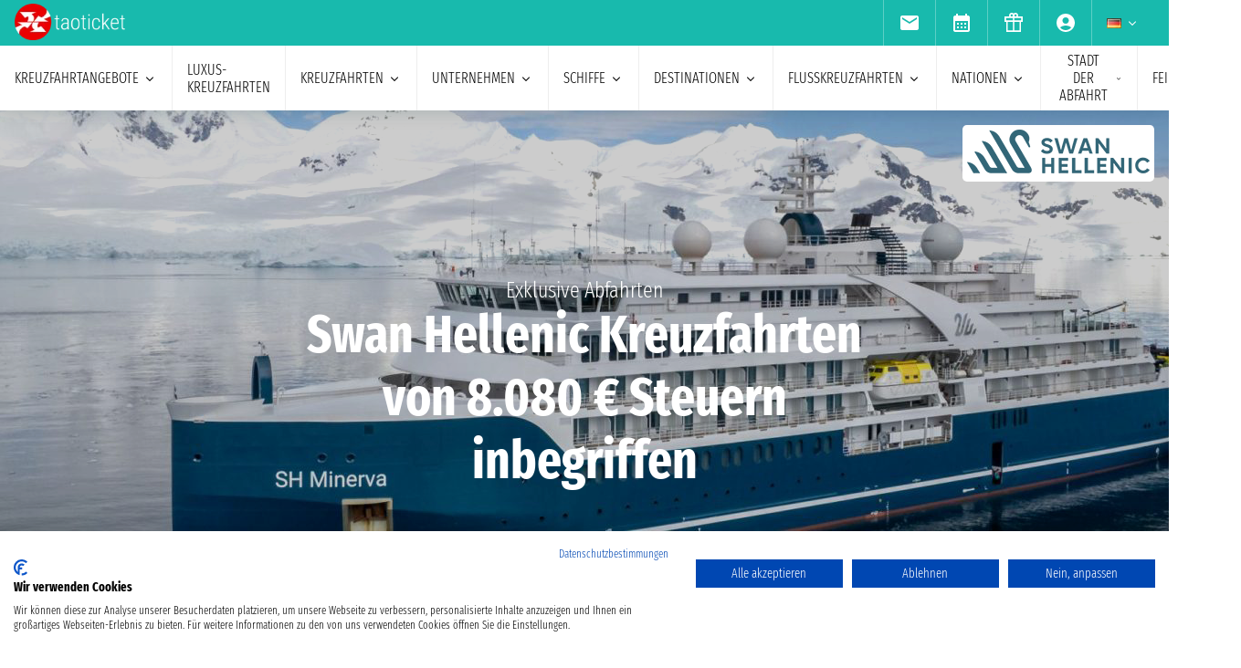

--- FILE ---
content_type: text/html; charset=UTF-8
request_url: https://www.taoticket.de/firmenkreuzfahrt/swan-hellenic
body_size: 28114
content:
<!DOCTYPE html>
<html lang="de-DE">

<head>
    <meta charset="utf-8">
    <title>Swan Hellenic: Routen und 12 Kreuzfahrten  2026 - 2027</title>
                <meta name="description" content="entdecken Sie die 12 Kreuzfahrten Swan Hellenic: viele Routen durch eine einzigartige und spannende Erfahrung zu erleben. Fordern Sie Ihr individuelles Angebot an!">
        <meta name="keywords" content=""/>
        <meta name="robots" content="index, follow"/>
        <meta http-equiv="X-UA-Compatible" content="IE=edge">
<meta name="viewport" content="width=device-width, initial-scale=1.0, maximum-scale=5">
    <meta name="google-site-verification" content="aG_wcIXGmdEqndYBTwYxz0H4QmWG_rzhyhf8ke4rZ6k" />
    
    <link rel="icon" href="/assets/images/favicon-BwfrE-k.ico" type="image/x-icon">
    <meta name="author" content="Taoticket">
    <meta name="organization_name" content="Ticketcrociere" />
    <meta name="rating" content="tourism" />
    <meta name="classification" content="crociere" />
    <meta name="format-detection" content="telephone=no">
            <link rel="alternate" hreflang="es-AR" href="https://www.taoticket.com.ar/compania-cruceros/swan-hellenic" />
        <link rel="alternate" hreflang="en-AU" href="https://www.taoticket.com/en_AU/company-cruise/swan-hellenic" />
        <link rel="alternate" hreflang="en-CA" href="https://www.taoticket.ca/company-cruise/swan-hellenic" />
        <link rel="alternate" hreflang="zh-CN" href="https://www.taoticket.cn/company-cruise/swan-hellenic" />
        <link rel="alternate" hreflang="es-CO" href="https://www.taoticket.co/compania-cruceros/swan-hellenic" />
        <link rel="alternate" hreflang="de-DE" href="https://www.taoticket.de/firmenkreuzfahrt/swan-hellenic" />
        <link rel="alternate" hreflang="fr-FR" href="https://www.taoticket.fr/compagnies-de-croisière/swan-hellenic" />
        <link rel="alternate" hreflang="en-IN" href="https://www.taoticket.in/company-cruise/swan-hellenic" />
        <link rel="alternate" hreflang="it-IT" href="https://www.ticketcrociere.it/it/co/swan-hellenic" />
        <link rel="alternate" hreflang="ja-JP" href="https://www.taoticket.jp/company-cruise/swan-hellenic" />
        <link rel="alternate" hreflang="en-MT" href="https://www.taoticket.mt/company-cruise/swan-hellenic" />
        <link rel="alternate" hreflang="es-MX" href="https://www.taoticket.mx/compania-cruceros/swan-hellenic" />
        <link rel="alternate" hreflang="en-NZ" href="https://www.taoticket.nz/company-cruise/swan-hellenic" />
        <link rel="alternate" hreflang="ru-RU" href="https://www.taoticket.ru/company-cruise/swan-hellenic" />
        <link rel="alternate" hreflang="en-ZA" href="https://www.taoticket.com/en_ZA/company-cruise/swan-hellenic" />
        <link rel="alternate" hreflang="es-ES" href="https://www.taoticket.es/compania-cruceros/swan-hellenic" />
        <link rel="alternate" hreflang="fr-CH" href="https://www.taoticket.ch/compagnies-de-croisière/swan-hellenic" />
        <link rel="alternate" hreflang="en-GB" href="https://www.taoticket.co.uk/company-cruise/swan-hellenic" />
        <link rel="alternate" hreflang="en-US" href="https://www.taoticket.com/en_US/company-cruise/swan-hellenic" />
        <link rel="alternate" hreflang="es-UY" href="https://www.taoticket.uy/compania-cruceros/swan-hellenic" />
                <link rel="canonical" href="https://www.taoticket.de/firmenkreuzfahrt/swan-hellenic" />
    
      <link rel='preload' as='style' href='/assets/styles/compagnie-critical-P5rmh3R.css'>
  <link rel='stylesheet' href='/assets/styles/compagnie-critical-P5rmh3R.css'>
  <style>
    @media (min-width: 1024px) {
      .search-menu .head-nav .contentnav {
        flex-direction: column;
        gap: 0.5rem;
        padding: 1rem;
        width: 100%;
      }
      .index-intestazione {
        grid-column: 1 / 3;
        grid-row: 2;
        padding: 0;
      }
      h2 {
        font-size: 1.8rem;
      }
      .search-menu .head-nav .contentnav .links .links-int {
        display: grid;
        grid-template-columns: repeat(6, 1fr);
        overflow: hidden;
      }
    }
  </style>

    
          <script type='application/ld+json'>
      [
        {
          "@context": "http://schema.org",
          "@type": "Product",
          "name": "Kreuzfahrten Swan Hellenic",
          "image": "/assets/images/compagnie/180/swan-hellenic-8Ybz0Sm.webp",
          "description": "entdecken Sie die 12 Kreuzfahrten Swan Hellenic: viele Routen durch eine einzigartige und spannende Erfahrung zu erleben. Fordern Sie Ihr individuelles Angebot an!",
      	"url": "https://www.taoticket.de/firmenkreuzfahrt/swan-hellenic",
          "brand": {
            "@type": "Brand",
            "name": "Swan Hellenic",
            "logo": "/assets/images/loghi_compagnie/swan-hellenic-QKRuXLa.webp"
          },
          "offers": {
            "@type": "Offer",
            "price": "8080",
      	  "priceCurrency": "EUR"
          },
          "aggregateRating": {
            "@type": "AggregateRating",
            "ratingValue": 9,
      	  "bestRating": 10,
            "ratingCount": 1
          }

        }
       ]
    </script>
  
  <script type='application/ld+json'>
    {
      "@context": "https://schema.org",
      "@type": "BreadcrumbList",
      "itemListElement": [
        {
          "@type": "ListItem",
          "position": 1,
          "name": "home",
          "item": "https://www.taoticket.de/"
        },
        {
          "@type": "ListItem",
          "position": 2,
          "name": "Unternehmen",
          "item": "https://www.taoticket.de/compagnies"
        },
        {
          "@type": "ListItem",
          "position": 3,
          "name": "Swan Hellenic",
          "item": "https://www.taoticket.de/firmenkreuzfahrt/swan-hellenic"
        }
      ]
    }
  </script>

    <script type='application/ld+json'>
    {
      "@context": "http://schema.org/",
      "@type": "WebSite",
      "url": "https://www.taoticket.de/firmenkreuzfahrt/swan-hellenic",
      "name": "taoticket"
    }
  </script>
  <script type='application/ld+json'>
    {
      "@context": "http://schema.org",
      "@type": "TravelAgency",
      "image": "/images/logo-ticketcrociere-new.png",
      "name": "taoticket",
      "logo": "/images/logo-ticketcrociere-new.png",
      "description": "Online-Reisebüro. Taoticket das Referenzportal für Kreuzfahrten. Kaufen Sie online und sparen Sie jetzt.",
      "openingHours": ["Mo-Fr 9:00-19:00", "Sa 9:00-13:00"],
      "url": "https://www.taoticket.de/firmenkreuzfahrt/swan-hellenic",
      "sameAs": [
        "https://www.facebook.com/Ticketcrociere",
        "https://twitter.com/Ticketcrociere/",
        "https://www.youtube.com/ticketcrociere",
        "https://pinterest.com/ticketcrociere/",
        "https://www.linkedin.com/company/ticketcrociere/",
        "https://www.instagram.com/ticketcrociere/"
      ],
      "contactPoint": {
        "@type": "ContactPoint",
        "contactType": "Customer Service",
        "email": "booking@taoticket.com",
        "areaServed": "Italy",
        "availableLanguage": "Italian,Chinese,French,English,Spanish,German"
      },
      "address": {
        "@type": "PostalAddress",
        "addressCountry": "Italy",
        "addressLocality": "Genova",
        "addressRegion": "Liguria",
        "postalCode": "16121",
        "streetAddress": "Via Brigata Liguria, 3/21"
      }
    }
  </script>


    <link rel="preload" href="/assets/font/FiraSansExtraCondensed-Light-AxqB3dJ.woff2" as="font"type="font/woff2" crossorigin="anonymous">
    <link rel="preload" href="/assets/font/FiraSansExtraCondensed-Bold-6aC0KV0.woff2" as="font"type="font/woff2" crossorigin="anonymous">






    
    



    
<style>
/* MODAL */
.modal {opacity: 0;visibility: hidden;}
/* AVVISI */
.barra {
    height: 26px;
    overflow: hidden;
}
</style>
</head>

<body>

                                        
                    <div id="g_id_onload" data-client_id="349862717094-r90vvt4akctkjjglt0f0bvc9kpde7o8d.apps.googleusercontent.com"
        data-context="signin" data-login_uri="/connect/google-one-tap/check" data-itp_support="true">
    </div>
    

    <div class="wrap">

<nav id="top-bar-navigation" class="navigation-wrapper" role="navigation" aria-label="Site tools and utilities">
    <div class="nav-container">
      <div class="nav-row">

<div class="logo">
    <a href="/">
                                        <img src="/assets/images/logo-taoticket-bianco-7dIXDrp.webp" alt="Taoticket: Kreuzfahrtspezialisten" class="logo-xs" width="120" height="30" />
                                    </a>
</div>

 


                     
                                        <a href="https://wa.me/+393331437688" class="whatsapp m-xs-none" aria-label="whatsapp call">
                        <span class="">
                            <img src="/assets/images/whatsapp-bk8dDZe.svg" alt="whatsapp call" width="24" height="24" />
                        </span>
                    </a>
                                        <button type="button" data-modal="calendarId" class="calendario-top m-xs-none">
                        <img src="/assets/images/icon/calendar_month-31TZtcS.svg" class="micon" alt="calendar" width="24" height="24"/>
                    </button>

      <button id="top-bar-hamburger-button" class="hamburger-button dot-hb" type="button" aria-label="Open site tools menu" aria-expanded="false" aria-controls="top-bar-mobile-menu-panel">
        <svg class="icon" viewBox="0 0 24 24" fill="currentColor" aria-hidden="true">
          <path d="M12 6.5C12.8284 6.5 13.5 5.82843 13.5 5C13.5 4.17157 12.8284 3.5 12 3.5C11.1716 3.5 10.5 4.17157 10.5 5C10.5 5.82843 11.1716 6.5 12 6.5ZM12 13.5C12.8284 13.5 13.5 12.8284 13.5 12C13.5 11.1716 12.8284 10.5 12 10.5C11.1716 10.5 10.5 11.1716 10.5 12C10.5 12.8284 11.1716 13.5 12 13.5ZM12 20.5C12.8284 20.5 13.5 19.8284 13.5 19C13.5 18.1716 12.8284 17.5 12 17.5C11.1716 17.5 10.5 18.1716 10.5 19C10.5 19.8284 11.1716 20.5 12 20.5Z"></path>
        </svg>
      </button>
      

      <ul id="top-bar-desktop-menu" class="desktop-menu-list" role="menubar" aria-label="Site tools desktop menu">
       
       



<li class="nav-item" role="none">
    <button type="button" data-modal="newsletterId" class="nav-link tooltip" role="menuitem">
        <img src="/assets/images/icon/email-b-5AHeCRY.svg" class="micon" alt="email" width="24" height="24"/> 
            <span class="tooltiptext">Newsletter-Anmeldung</span>
    </button>
</li>
<li class="nav-item" role="none">
    <button type="button" data-modal="calendarId" class="nav-link tooltip" role="menuitem">
        <img src="/assets/images/icon/calendar_month-31TZtcS.svg" class="micon" alt="calendar" width="24" height="24"/>
        <span class="tooltiptext"> Einen Termin vereinbaren </span>
    </button>
</li>

<li class="nav-item" role="none">
    <a href="/kreuzfahrtziele" class="nav-link tooltip" role="menuitem">
        <img src="/assets/images/icon/icon_gift-rxXffbN.svg" class="micon" alt="Gift" width="24" height="24"/> 
        <span class="tooltiptext"> Geschenkgutscheine </span>
    </a>
</li>


        <li class="nav-item user-manage-section" role="none">
          <a onclick="caricaCodiceLogin('/code/popup-login')" data-target="#popup-login" class="nav-link tooltip" id="auth-button" role="menuitem">
             <img src="/assets/images/icon/account_circle-KWeFKaL.svg" class="micon" alt="account circle" width="24" height="24" /> 
        <span class="tooltiptext"> reservierter Bereich </span>
          </a>
        </li>


<li class="nav-item has-submenu" role="none">
          <button type="button" class="submenu-trigger nav-link" aria-haspopup="true" aria-expanded="false" aria-controls="top-local" id="top-bar-profile-trigger" role="menuitem">
            <img src="/assets/images/flag_small/de--bkNjB2.webp" alt="bewertet Italia" loading="lazy" width="16" height="11" />
                        <svg class="icon icon-arrow" viewBox="0 0 20 20" fill="currentColor" aria-hidden="true"><path fill-rule="evenodd" d="M5.22 8.22a.75.75 0 011.06 0L10 11.94l3.72-3.72a.75.75 0 111.06 1.06l-4.25 4.25a.75.75 0 01-1.06 0L5.22 9.28a.75.75 0 010-1.06z" clip-rule="evenodd" /></svg>
          
        </button>
                    <ul id="top-local" class="submenu col3 submenu_l" role="menu" aria-labelledby="top-bar-profile-trigger">
            
                                    <li role="none">
                <a href="https://www.taoticket.com.ar/compania-cruceros/swan-hellenic" title=" $ Argentina"  class="nav-link" role="menuitem" tabindex="-1">
                    <img
                        src="/assets/images/flag_small/ar-DAu2syZ.webp"
                        alt="bewertet  $ Argentina" loading="lazy" width="16" height="11" />
                     $ Argentina
                </a>
            </li>
                                                <li role="none">
                <a href="https://www.taoticket.com/en_AU/company-cruise/swan-hellenic" title="A$ Australia"  class="nav-link" role="menuitem" tabindex="-1">
                    <img
                        src="/assets/images/flag_small/au-hBDj5p2.webp"
                        alt="bewertet A$ Australia" loading="lazy" width="16" height="11" />
                    A$ Australia
                </a>
            </li>
                                                <li role="none">
                <a href="https://www.taoticket.ca/company-cruise/swan-hellenic" title="$CAN Canada"  class="nav-link" role="menuitem" tabindex="-1">
                    <img
                        src="/assets/images/flag_small/ca-lPRm9qL.webp"
                        alt="bewertet $CAN Canada" loading="lazy" width="16" height="11" />
                    $CAN Canada
                </a>
            </li>
                                                <li role="none">
                <a href="https://www.taoticket.cn/company-cruise/swan-hellenic" title=" ¥ China"  class="nav-link" role="menuitem" tabindex="-1">
                    <img
                        src="/assets/images/flag_small/cn-TVxGQMk.webp"
                        alt="bewertet  ¥ China" loading="lazy" width="16" height="11" />
                     ¥ China
                </a>
            </li>
                                                                        <li role="none">
                <a href="https://www.taoticket.de/firmenkreuzfahrt/swan-hellenic" title="€ Deutschland"  class="nav-link" role="menuitem" tabindex="-1">
                    <img
                        src="/assets/images/flag_small/de--bkNjB2.webp"
                        alt="bewertet € Deutschland" loading="lazy" width="16" height="11" />
                    € Deutschland
                </a>
            </li>
                                                <li role="none">
                <a href="https://www.taoticket.fr/compagnies-de-croisière/swan-hellenic" title="€ France"  class="nav-link" role="menuitem" tabindex="-1">
                    <img
                        src="/assets/images/flag_small/fr-Pj0jI4H.webp"
                        alt="bewertet € France" loading="lazy" width="16" height="11" />
                    € France
                </a>
            </li>
                                                <li role="none">
                <a href="https://www.taoticket.in/company-cruise/swan-hellenic" title="₹ India"  class="nav-link" role="menuitem" tabindex="-1">
                    <img
                        src="/assets/images/flag_small/in-7H8mEUQ.webp"
                        alt="bewertet ₹ India" loading="lazy" width="16" height="11" />
                    ₹ India
                </a>
            </li>
                                                <li role="none">
                <a href="https://www.ticketcrociere.it/it/co/swan-hellenic" title="€ Italy"  class="nav-link" role="menuitem" tabindex="-1">
                    <img
                        src="/assets/images/flag_small/it-qSD3BZn.webp"
                        alt="bewertet € Italy" loading="lazy" width="16" height="11" />
                    € Italy
                </a>
            </li>
                                                <li role="none">
                <a href="https://www.taoticket.jp/company-cruise/swan-hellenic" title="¥ Japan"  class="nav-link" role="menuitem" tabindex="-1">
                    <img
                        src="/assets/images/flag_small/jp-O3jhqxC.webp"
                        alt="bewertet ¥ Japan" loading="lazy" width="16" height="11" />
                    ¥ Japan
                </a>
            </li>
                                                                        <li role="none">
                <a href="https://www.taoticket.mx/compania-cruceros/swan-hellenic" title="Mex$ Mexico"  class="nav-link" role="menuitem" tabindex="-1">
                    <img
                        src="/assets/images/flag_small/mx-K7JdhCm.webp"
                        alt="bewertet Mex$ Mexico" loading="lazy" width="16" height="11" />
                    Mex$ Mexico
                </a>
            </li>
                                                <li role="none">
                <a href="https://www.taoticket.nz/company-cruise/swan-hellenic" title="$ New Zealand"  class="nav-link" role="menuitem" tabindex="-1">
                    <img
                        src="/assets/images/flag_small/nz-m9iOIvB.webp"
                        alt="bewertet $ New Zealand" loading="lazy" width="16" height="11" />
                    $ New Zealand
                </a>
            </li>
                                                <li role="none">
                <a href="https://www.taoticket.ru/company-cruise/swan-hellenic" title="₽ Russian Federation"  class="nav-link" role="menuitem" tabindex="-1">
                    <img
                        src="/assets/images/flag_small/ru-OFFtZhE.webp"
                        alt="bewertet ₽ Russian Federation" loading="lazy" width="16" height="11" />
                    ₽ Russian Federation
                </a>
            </li>
                                                <li role="none">
                <a href="https://www.taoticket.com/en_ZA/company-cruise/swan-hellenic" title="R South Africa"  class="nav-link" role="menuitem" tabindex="-1">
                    <img
                        src="/assets/images/flag_small/za-dBm-K5T.webp"
                        alt="bewertet R South Africa" loading="lazy" width="16" height="11" />
                    R South Africa
                </a>
            </li>
                                                <li role="none">
                <a href="https://www.taoticket.es/compania-cruceros/swan-hellenic" title="€ Spain"  class="nav-link" role="menuitem" tabindex="-1">
                    <img
                        src="/assets/images/flag_small/es-RapvPJq.webp"
                        alt="bewertet € Spain" loading="lazy" width="16" height="11" />
                    € Spain
                </a>
            </li>
                                                <li role="none">
                <a href="https://www.taoticket.ch/compagnies-de-croisière/swan-hellenic" title="CHF Switzerland"  class="nav-link" role="menuitem" tabindex="-1">
                    <img
                        src="/assets/images/flag_small/ch-38obauG.webp"
                        alt="bewertet CHF Switzerland" loading="lazy" width="16" height="11" />
                    CHF Switzerland
                </a>
            </li>
                                                <li role="none">
                <a href="https://www.taoticket.co.uk/company-cruise/swan-hellenic" title="£ United Kingdom"  class="nav-link" role="menuitem" tabindex="-1">
                    <img
                        src="/assets/images/flag_small/gb-8mDIJ5w.webp"
                        alt="bewertet £ United Kingdom" loading="lazy" width="16" height="11" />
                    £ United Kingdom
                </a>
            </li>
                                                <li role="none">
                <a href="https://www.taoticket.com/en_US/company-cruise/swan-hellenic" title="$ United States"  class="nav-link" role="menuitem" tabindex="-1">
                    <img
                        src="/assets/images/flag_small/us-hriG8wU.webp"
                        alt="bewertet $ United States" loading="lazy" width="16" height="11" />
                    $ United States
                </a>
            </li>
                                                <li role="none">
                <a href="https://www.taoticket.uy/compania-cruceros/swan-hellenic" title="$ Uruguay"  class="nav-link" role="menuitem" tabindex="-1">
                    <img
                        src="/assets/images/flag_small/uy-1Ovwetb.webp"
                        alt="bewertet $ Uruguay" loading="lazy" width="16" height="11" />
                    $ Uruguay
                </a>
            </li>
                                   
          </ul>
               </li>



      </ul>

</div>


    </div>
  </nav>
    <!-- Mobile Menu Panel for Top Bar -->
  <div id="top-bar-mobile-menu-panel" class="mobile-menu-panel" role="dialog" aria-modal="true" aria-labelledby="top-bar-mobile-menu-title">
    <div class="mobile-menu-header">
        <div id="top-bar-mobile-menu-title" class="menu-title">Menu Strumenti Sito</div>
      <button id="top-bar-mobile-close-button" class="mobile-menu-close-button" type="button" aria-label="Close site tools menu">
        <svg class="icon" fill="none" viewBox="0 0 24 24" stroke-width="1.5" stroke="currentColor" aria-hidden="true">
          <path stroke-linecap="round" stroke-linejoin="round" d="M6 18L18 6M6 6l12 12" />
        </svg>
      </button>
    </div>
    <ul id="top-bar-mobile-menu-list" class="mobile-menu-list-ul" role="menu" aria-label="Site tools mobile menu">
      <!-- Mobile menu items will be cloned here by JS -->
    </ul>
  </div>
       



<header id="main-navigation" class="navigation-wrapper" role="banner">
    <div class="nav-container">
      <div class="nav-row">

<button id="extra-hamburger-button" class="hamburger-button search-hb" type="button" aria-label="Open extra features menu" aria-expanded="false" aria-controls="extra-mobile-menu-panel">
<svg width="260" height="28" viewBox="0 0 260 28" fill="none" xmlns="http://www.w3.org/2000/svg">
  <rect width="260" height="28" rx="2" fill="#FFFFFF" stroke="#777777" stroke-width="1"/>
  <text x="10" y="19" font-family="Fira Sans Extra Condensed" font-size="18" fill="#999999">Suche ein Kreuzfahrt</text>
  <circle cx="240" cy="14" r="6" fill="#FFFFFF" stroke="#000000" stroke-width="2"/>
  <path d="M246.5 19.5L253 24" stroke="#000000" stroke-width="2" stroke-linecap="round"/>
</svg>
</button>



<span for="ums" onclick="caricaCodiceLogin('/code/popup-login')"
    data-target="#popup-login"  id="auth-button" class="menu-icon auth-button">
    <img src="/assets/images/icon/account_circleb-_a0S1kS.svg" class="micon" alt="account circle" width="24"
        height="24" />
</span>

      
      <button id="hamburger-button" class="hamburger-button line-hb" type="button" aria-label="Open main menu" aria-expanded="false" aria-controls="mobile-menu-panel">
        <svg class="icon" fill="none" viewBox="0 0 24 24" stroke-width="1.5" stroke="currentColor" aria-hidden="true">
          <path stroke-linecap="round" stroke-linejoin="round" d="M3.75 6.75h16.5M3.75 12h16.5m-16.5 5.25h16.5" />
        </svg>
      </button>

      

      <!-- Desktop Menu -->
      <ul id="desktop-menu" class="desktop-menu-list" role="menubar" aria-label="Main navigation">
        <li class="nav-item" role="none">
          <a href="/kreuzfahrten/last-minute" class="nav-link" role="menuitem">last minute</a>
        </li>
        <li class="nav-item has-submenu" role="none">
          <button type="button" class="submenu-trigger nav-link" aria-haspopup="true" aria-expanded="false" aria-controls="desktop-submenu-services" id="main-services-trigger" role="menuitem">
            Kreuzfahrtangebote            <svg class="icon icon-arrow" viewBox="0 0 20 20" fill="currentColor" aria-hidden="true"><path fill-rule="evenodd" d="M5.22 8.22a.75.75 0 011.06 0L10 11.94l3.72-3.72a.75.75 0 111.06 1.06l-4.25 4.25a.75.75 0 01-1.06 0L5.22 9.28a.75.75 0 010-1.06z" clip-rule="evenodd" /></svg>
          </button>
        <ul id="desktop-submenu-services" class="submenu" role="menu" aria-labelledby="main-services-trigger">
            <li role="none">
                <a href="/mini-kreuzfahrten" class="nav-link" role="menuitem" tabindex="-1">
                    mini Kreuzfahrten                </a>
            </li>
            <li role="none">
                <a href="/kreuzfahrten/low-cost" class="nav-link" role="menuitem" tabindex="-1">
                    crociere low cost                </a>
            </li>
            <li role="none">
                <a href="/black-friday" class="nav-link" role="menuitem" tabindex="-1">
                    black friday                 </a>
            </li>
        </ul>
        </li>
        <li class="nav-item" role="none">
          <a href="/kreuzfahrten/luxe" class="nav-link" role="menuitem">Luxus-Kreuzfahrten</a>
        </li>
        <li class="nav-item has-submenu" role="none">
          <button type="button" class="submenu-trigger nav-link" aria-haspopup="true" aria-expanded="false" aria-controls="desktop-submenu-products" id="main-products-trigger" role="menuitem">
            Kreuzfahrten            <svg class="icon icon-arrow" viewBox="0 0 20 20" fill="currentColor" aria-hidden="true"><path fill-rule="evenodd" d="M5.22 8.22a.75.75 0 011.06 0L10 11.94l3.72-3.72a.75.75 0 111.06 1.06l-4.25 4.25a.75.75 0 01-1.06 0L5.22 9.28a.75.75 0 010-1.06z" clip-rule="evenodd" /></svg>
          </button>
        <ul id="desktop-submenu-products" class="submenu" role="menu" aria-labelledby="main-products-trigger">
                        <li role="none">
                <a href="/kreuzfahrten/expeditionskreuzfahrten" class="nav-link" role="menuitem" tabindex="-1">
                    Expeditionskreuzfahrten                </a>
            </li>
            <li role="none">
                <a href="/kreuzfahrten-f%C3%BCr-gruppen" class="nav-link" role="menuitem" tabindex="-1">
                    Kreuzfahrten für Gruppen                </a>
            </li>
            <li role="none">
                <a href="/flitterwochen" class="nav-link" role="menuitem" tabindex="-1">
                    Flitterwochen Kreuzfahrt                </a>
            </li>
            <li role="none">
                <a href="/kreuzfahrten-fur-junge-leute" class="nav-link" role="menuitem" tabindex="-1">
                    Kreuzfahrten für Jugendliche                </a>
            </li>
            <li role="none">
                <a href="/kreuzfahrten/kreuzfahrten-fur-singles" class="nav-link" role="menuitem" tabindex="-1">
                    Kreuzfahrten für Singles                </a>
            </li>
            <li role="none">
                <a href="/familienkreuzfahrten" class="nav-link" role="menuitem" tabindex="-1">
                    Kreuzfahrten für Familien</a>
            </li>
                        <li role="none">
                <a href="/reservierter-bereich/2026" class="nav-link" role="menuitem" tabindex="-1">
                    Kreuzfahrten 2026                </a>
            </li>
                        <li role="none">
                <a href="/reservierter-bereich/2027" class="nav-link" role="menuitem" tabindex="-1">
                    Kreuzfahrten 2027                </a>
            </li>
                        <li role="none">
                <a href="/reservierter-bereich/2028" class="nav-link" role="menuitem" tabindex="-1">
                    Kreuzfahrten 2028                </a>
            </li>
                        <li role="none">
                <a href="/reservierter-bereich/2029" class="nav-link" role="menuitem" tabindex="-1">
                    Kreuzfahrten 2029                </a>
            </li>
                        <li role="none">
                <a href="/kreuzfahrtangebot/7-n%C3%A4chte" class="nav-link" role="menuitem" tabindex="-1">
                    Kreuzfahrt von 7 Nächten                </a>
            </li>
        </ul>
        </li>
        <li class="nav-item has-submenu" role="none">
          <button type="button" class="submenu-trigger nav-link" aria-haspopup="true" aria-expanded="false" aria-controls="submenu-com" id="submenu-com01" role="menuitem">
            Unternehmen            <svg class="icon icon-arrow" viewBox="0 0 20 20" fill="currentColor" aria-hidden="true"><path fill-rule="evenodd" d="M5.22 8.22a.75.75 0 011.06 0L10 11.94l3.72-3.72a.75.75 0 111.06 1.06l-4.25 4.25a.75.75 0 01-1.06 0L5.22 9.28a.75.75 0 010-1.06z" clip-rule="evenodd" /></svg>
          </button>
          <ul id="submenu-com" class="submenu col3" role="menu" aria-labelledby="submenu-com01">
                                        <li role="none">
                        <a href="/firmenkreuzfahrt/msc-kreuzfahrten" class="nav-link" role="menuitem" tabindex="-1">MSC Kreuzfahrten</a>
                    </li>
                                        <li role="none">
                        <a href="/firmenkreuzfahrt/msc-yacht-club" class="nav-link" role="menuitem" tabindex="-1">MSC Yacht Club</a>
                    </li>
                                                            <li role="none">
                        <a href="/firmenkreuzfahrt/costa-kreuzfahrten" class="nav-link" role="menuitem" tabindex="-1">Costa Kreuzfahrten</a>
                    </li>
                                                            <li role="none">
                        <a href="/firmenkreuzfahrt/royal-caribbean" class="nav-link" role="menuitem" tabindex="-1">Royal Caribbean</a>
                    </li>
                                                            <li role="none">
                        <a href="/firmenkreuzfahrt/norwegian-cruise-line" class="nav-link" role="menuitem" tabindex="-1">Norwegian Cruise Line</a>
                    </li>
                                                            <li role="none">
                        <a href="/firmenkreuzfahrt/explora-journeys" class="nav-link" role="menuitem" tabindex="-1">Explora Journeys</a>
                    </li>
                                                            <li role="none">
                        <a href="/firmenkreuzfahrt/silversea" class="nav-link" role="menuitem" tabindex="-1">Silversea</a>
                    </li>
                                                            <li role="none">
                        <a href="/firmenkreuzfahrt/princess-cruises" class="nav-link" role="menuitem" tabindex="-1">Princess Cruises</a>
                    </li>
                                                            <li role="none">
                        <a href="/firmenkreuzfahrt/holland-america-line" class="nav-link" role="menuitem" tabindex="-1">Holland America Line</a>
                    </li>
                                                            <li role="none">
                        <a href="/firmenkreuzfahrt/cunard" class="nav-link" role="menuitem" tabindex="-1">Cunard</a>
                    </li>
                                                            <li role="none">
                        <a href="/firmenkreuzfahrt/carnival" class="nav-link" role="menuitem" tabindex="-1">Carnival Cruise Line</a>
                    </li>
                                                            <li role="none">
                        <a href="/firmenkreuzfahrt/oceania-cruises" class="nav-link" role="menuitem" tabindex="-1">Oceania Cruises</a>
                    </li>
                                                            <li role="none">
                        <a href="/firmenkreuzfahrt/quark-expeditions" class="nav-link" role="menuitem" tabindex="-1">Quark Expeditions</a>
                    </li>
                                                            <li role="none">
                        <a href="/firmenkreuzfahrt/variety-cruises" class="nav-link" role="menuitem" tabindex="-1">Variety Cruises</a>
                    </li>
                                                            <li role="none">
                        <a href="/firmenkreuzfahrt/swan-hellenic" class="nav-link" role="menuitem" tabindex="-1">Swan Hellenic</a>
                    </li>
                                                            <li role="none">
                        <a href="/firmenkreuzfahrt/nicko-cruises" class="nav-link" role="menuitem" tabindex="-1">Nicko Cruises</a>
                    </li>
                                                            <li role="none">
                        <a href="/firmenkreuzfahrt/compagnie-du-ponant" class="nav-link" role="menuitem" tabindex="-1">Ponant</a>
                    </li>
                                                            <li role="none">
                        <a href="/firmenkreuzfahrt/giver" class="nav-link" role="menuitem" tabindex="-1">Giver</a>
                    </li>
                                                            <li role="none">
                        <a href="/firmenkreuzfahrt/alma-cruceros" class="nav-link" role="menuitem" tabindex="-1">Alma Cruceros</a>
                    </li>
                                                            <li role="none">
                        <a href="/firmenkreuzfahrt/hurtigruten" class="nav-link" role="menuitem" tabindex="-1">Hurtigruten</a>
                    </li>
                                                            <li role="none">
                        <a href="/firmenkreuzfahrt/virgin-voyages" class="nav-link" role="menuitem" tabindex="-1">Virgin Voyages</a>
                    </li>
                                                            <li role="none">
                        <a href="/firmenkreuzfahrt/orient-express" class="nav-link" role="menuitem" tabindex="-1">Orient Express</a>
                    </li>
                                                            <li role="none">
                        <a href="/firmenkreuzfahrt/crystal" class="nav-link" role="menuitem" tabindex="-1">Crystal</a>
                    </li>
                                                            <li role="none">
                        <a href="/firmenkreuzfahrt/resort-world-cruises" class="nav-link" role="menuitem" tabindex="-1">Resort World Cruises</a>
                    </li>
                                                            <li role="none">
                        <a href="/firmenkreuzfahrt/paul-gauguin" class="nav-link" role="menuitem" tabindex="-1">Paul Gauguin</a>
                    </li>
                                                            <li role="none">
                        <a href="/firmenkreuzfahrt/nile-cruisers" class="nav-link" role="menuitem" tabindex="-1">Nile Cruisers</a>
                    </li>
                                                            <li role="none">
                        <a href="/firmenkreuzfahrt/disney-cruise-line" class="nav-link" role="menuitem" tabindex="-1">Disney Cruise Line</a>
                    </li>
                                                            <li role="none">
                        <a href="/firmenkreuzfahrt/scenic" class="nav-link" role="menuitem" tabindex="-1">Scenic</a>
                    </li>
                                                            <li role="none">
                        <a href="/firmenkreuzfahrt/croisi-europe" class="nav-link" role="menuitem" tabindex="-1">CroisiEurope</a>
                    </li>
                                                            <li role="none">
                        <a href="/firmenkreuzfahrt/avalon-waterways" class="nav-link" role="menuitem" tabindex="-1">Avalon Waterways</a>
                    </li>
                                                            <li role="none">
                        <a href="/firmenkreuzfahrt/sea-cloud-cruises" class="nav-link" role="menuitem" tabindex="-1">Sea Cloud Cruises</a>
                    </li>
                                                            <li role="none" class="tutte-le"><a href="/compagnies" class="btn-orange" role="menuitem" tabindex="-1">zeige alle Unternehmen</a></li>
          </ul>
        </li>

 <li class="nav-item has-submenu" role="none">
          <button type="button" class="submenu-trigger nav-link" aria-haspopup="true" aria-expanded="false" aria-controls="submenu-nav" id="submenu-nav01" role="menuitem">
           Schiffe            <svg class="icon icon-arrow" viewBox="0 0 20 20" fill="currentColor" aria-hidden="true"><path fill-rule="evenodd" d="M5.22 8.22a.75.75 0 011.06 0L10 11.94l3.72-3.72a.75.75 0 111.06 1.06l-4.25 4.25a.75.75 0 01-1.06 0L5.22 9.28a.75.75 0 010-1.06z" clip-rule="evenodd" /></svg>
          </button>
        <ul id="submenu-nav" class="submenu col3" role="menu" aria-labelledby="submenu-nav01">
                        <li role="none">
                <a href="/co/msc-kreuzfahrten/na/msc-armonia" class="nav-link" role="menuitem" tabindex="-1">MSC Armonia</a>
            </li>
                        <li role="none">
                <a href="/co/msc-kreuzfahrten/na/msc-bellissima" class="nav-link" role="menuitem" tabindex="-1">MSC Bellissima</a>
            </li>
                        <li role="none">
                <a href="/co/msc-kreuzfahrten/na/msc-divina" class="nav-link" role="menuitem" tabindex="-1">MSC Divina</a>
            </li>
                        <li role="none">
                <a href="/co/msc-kreuzfahrten/na/msc-euribia" class="nav-link" role="menuitem" tabindex="-1">MSC Euribia</a>
            </li>
                        <li role="none">
                <a href="/co/msc-kreuzfahrten/na/msc-fantasia" class="nav-link" role="menuitem" tabindex="-1">MSC Fantasia</a>
            </li>
                        <li role="none">
                <a href="/co/msc-kreuzfahrten/na/msc-grandiosa" class="nav-link" role="menuitem" tabindex="-1">MSC Grandiosa</a>
            </li>
                        <li role="none">
                <a href="/co/msc-kreuzfahrten/na/msc-lirica" class="nav-link" role="menuitem" tabindex="-1">MSC Lirica</a>
            </li>
                        <li role="none">
                <a href="/co/msc-kreuzfahrten/na/msc-magnifica" class="nav-link" role="menuitem" tabindex="-1">MSC Magnifica</a>
            </li>
                        <li role="none">
                <a href="/co/msc-kreuzfahrten/na/msc-meraviglia" class="nav-link" role="menuitem" tabindex="-1">MSC Meraviglia</a>
            </li>
                        <li role="none">
                <a href="/co/msc-kreuzfahrten/na/msc-musica" class="nav-link" role="menuitem" tabindex="-1">MSC Musica</a>
            </li>
                        <li role="none">
                <a href="/co/msc-kreuzfahrten/na/msc-opera" class="nav-link" role="menuitem" tabindex="-1">MSC Opera</a>
            </li>
                        <li role="none">
                <a href="/co/msc-kreuzfahrten/na/msc-orchestra" class="nav-link" role="menuitem" tabindex="-1">MSC Orchestra</a>
            </li>
                        <li role="none">
                <a href="/co/msc-kreuzfahrten/na/msc-poesia" class="nav-link" role="menuitem" tabindex="-1">MSC Poesia</a>
            </li>
                        <li role="none">
                <a href="/co/msc-kreuzfahrten/na/msc-preziosa" class="nav-link" role="menuitem" tabindex="-1">MSC Preziosa</a>
            </li>
                        <li role="none">
                <a href="/co/msc-kreuzfahrten/na/msc-seascape" class="nav-link" role="menuitem" tabindex="-1">MSC Seascape</a>
            </li>
                        <li role="none">
                <a href="/co/msc-kreuzfahrten/na/msc-seashore" class="nav-link" role="menuitem" tabindex="-1">MSC Seashore</a>
            </li>
                        <li role="none">
                <a href="/co/msc-kreuzfahrten/na/msc-seaside" class="nav-link" role="menuitem" tabindex="-1">MSC Seaside</a>
            </li>
                        <li role="none">
                <a href="/co/msc-kreuzfahrten/na/msc-seaview" class="nav-link" role="menuitem" tabindex="-1">MSC Seaview</a>
            </li>
                        <li role="none">
                <a href="/co/msc-kreuzfahrten/na/msc-sinfonia" class="nav-link" role="menuitem" tabindex="-1">MSC Sinfonia</a>
            </li>
                        <li role="none">
                <a href="/co/msc-kreuzfahrten/na/msc-splendida" class="nav-link" role="menuitem" tabindex="-1">MSC Splendida</a>
            </li>
                        <li role="none">
                <a href="/co/msc-kreuzfahrten/na/msc-virtuosa" class="nav-link" role="menuitem" tabindex="-1">MSC Virtuosa</a>
            </li>
                        <li role="none">
                <a href="/co/msc-kreuzfahrten/na/msc-world-america" class="nav-link" role="menuitem" tabindex="-1">MSC World America</a>
            </li>
                        <li role="none">
                <a href="/co/msc-kreuzfahrten/na/msc-world-asia" class="nav-link" role="menuitem" tabindex="-1">MSC World Asia</a>
            </li>
                        <li role="none">
                <a href="/co/msc-kreuzfahrten/na/msc-world-atlantic" class="nav-link" role="menuitem" tabindex="-1">MSC World Atlantic</a>
            </li>
                        <li role="none">
                <a href="/co/msc-kreuzfahrten/na/msc-world-europa" class="nav-link" role="menuitem" tabindex="-1">MSC World Europa</a>
            </li>
                        <li role="none">
                <a href="/co/costa-kreuzfahrten/na/costa-deliziosa" class="nav-link" role="menuitem" tabindex="-1">Costa Deliziosa</a>
            </li>
                        <li role="none">
                <a href="/co/costa-kreuzfahrten/na/costa-diadema" class="nav-link" role="menuitem" tabindex="-1">Costa Diadema</a>
            </li>
                        <li role="none">
                <a href="/co/costa-kreuzfahrten/na/costa-fascinosa" class="nav-link" role="menuitem" tabindex="-1">Costa Fascinosa</a>
            </li>
                        <li role="none">
                <a href="/co/costa-kreuzfahrten/na/costa-favolosa" class="nav-link" role="menuitem" tabindex="-1">Costa Favolosa</a>
            </li>
                        <li role="none">
                <a href="/co/costa-kreuzfahrten/na/costa-fortuna" class="nav-link" role="menuitem" tabindex="-1">Costa Fortuna</a>
            </li>
                        <li role="none">
                <a href="/co/costa-kreuzfahrten/na/costa-pacifica" class="nav-link" role="menuitem" tabindex="-1">Costa Pacifica</a>
            </li>
                        <li role="none">
                <a href="/co/costa-kreuzfahrten/na/costa-serena" class="nav-link" role="menuitem" tabindex="-1">Costa Serena</a>
            </li>
                        <li role="none">
                <a href="/co/costa-kreuzfahrten/na/costa-smeralda" class="nav-link" role="menuitem" tabindex="-1">Costa Smeralda</a>
            </li>
                        <li role="none">
                <a href="/co/costa-kreuzfahrten/na/costa-toscana" class="nav-link" role="menuitem" tabindex="-1">Costa Toscana</a>
            </li>
                        <li role="none">
                <a href="/co/royal-caribbean/na/adventure-of-the-seas" class="nav-link" role="menuitem" tabindex="-1">Adventure  Of The Seas</a>
            </li>
                        <li role="none">
                <a href="/co/royal-caribbean/na/allure-of-the-seas" class="nav-link" role="menuitem" tabindex="-1">Allure Of The Seas</a>
            </li>
                        <li role="none" class="tutte-le"><a href="/schiffe" class="btn-orange" role="menuitem" tabindex="-1">Alle Schiffe</a></li>
        </ul>
        </li>

        <li class="nav-item has-submenu" role="none">
          <button type="button" class="submenu-trigger nav-link" aria-haspopup="true" aria-expanded="false" aria-controls="submenu-des" id="submenu-des01" role="menuitem">
           Destinationen            <svg class="icon icon-arrow" viewBox="0 0 20 20" fill="currentColor" aria-hidden="true"><path fill-rule="evenodd" d="M5.22 8.22a.75.75 0 011.06 0L10 11.94l3.72-3.72a.75.75 0 111.06 1.06l-4.25 4.25a.75.75 0 01-1.06 0L5.22 9.28a.75.75 0 010-1.06z" clip-rule="evenodd" /></svg>
          </button>
        <ul id="submenu-des" class="submenu col3" role="menu" aria-labelledby="submenu-des01">
                        <li role="none">
                <a href="/kreuzfahrtziele/mittelmeer" class="nav-link" role="menuitem" tabindex="-1">Mittelmeer</a>
            </li>
                        <li role="none">
                <a href="/kreuzfahrtziele/nordeuropa" class="nav-link" role="menuitem" tabindex="-1">Nordeuropa</a>
            </li>
                        <li role="none">
                <a href="/kreuzfahrtziele/norwegische-fjorde" class="nav-link" role="menuitem" tabindex="-1">Norwegische Fjorde</a>
            </li>
                        <li role="none">
                <a href="/kreuzfahrtziele/baltische-hauptstadte" class="nav-link" role="menuitem" tabindex="-1">Baltische Hauptstädte</a>
            </li>
                        <li role="none">
                <a href="/kreuzfahrtziele/kanarische-inseln" class="nav-link" role="menuitem" tabindex="-1">Kanarische Inseln</a>
            </li>
                        <li role="none">
                <a href="/kreuzfahrtziele/karibik" class="nav-link" role="menuitem" tabindex="-1">Karibik</a>
            </li>
                        <li role="none">
                <a href="/kreuzfahrtziele/indischer-ozean" class="nav-link" role="menuitem" tabindex="-1">Indischer Ozean</a>
            </li>
                        <li role="none">
                <a href="/kreuzfahrtziele/nordamerika" class="nav-link" role="menuitem" tabindex="-1">Amerika</a>
            </li>
                        <li role="none">
                <a href="/kreuzfahrtziele/rotes-meer" class="nav-link" role="menuitem" tabindex="-1">Rotes Meer</a>
            </li>
                        <li role="none">
                <a href="/kreuzfahrtziele/isole-di-capo-verde" class="nav-link" role="menuitem" tabindex="-1">Kapverdische Inseln</a>
            </li>
                        <li role="none">
                <a href="/kreuzfahrtziele/antarktika" class="nav-link" role="menuitem" tabindex="-1">Antarktika</a>
            </li>
                        <li role="none">
                <a href="/kreuzfahrtziele/oceania" class="nav-link" role="menuitem" tabindex="-1">Oceania</a>
            </li>
                        <li role="none">
                <a href="/kreuzfahrtziele/mittelamerika" class="nav-link" role="menuitem" tabindex="-1"> Mittelamerika</a>
            </li>
                        <li role="none">
                <a href="/kreuzfahrtziele/osten" class="nav-link" role="menuitem" tabindex="-1">Osten</a>
            </li>
                        <li role="none">
                <a href="/kreuzfahrtziele/naher-osten" class="nav-link" role="menuitem" tabindex="-1">Naher Osten</a>
            </li>
                        <li role="none">
                <a href="/kreuzfahrtziele/cuba" class="nav-link" role="menuitem" tabindex="-1">Cuba</a>
            </li>
                        <li role="none">
                <a href="/kreuzfahrtziele/ostafrika" class="nav-link" role="menuitem" tabindex="-1">Ostafrika</a>
            </li>
                        <li role="none">
                <a href="/kreuzfahrtziele/westafrika" class="nav-link" role="menuitem" tabindex="-1">Westafrika</a>
            </li>
                        <li role="none">
                <a href="/kreuzfahrtziele/sudamerika" class="nav-link" role="menuitem" tabindex="-1">Südamerika</a>
            </li>
                        <li role="none">
                <a href="/kreuzfahrtziele/ozean" class="nav-link" role="menuitem" tabindex="-1">Ozean</a>
            </li>
                        <li role="none">
                <a href="/kreuzfahrtziele/griechische-inseln" class="nav-link" role="menuitem" tabindex="-1">Griechische Inseln</a>
            </li>
                        <li role="none">
                <a href="/kreuzfahrtziele/rund-um-die-welt" class="nav-link" role="menuitem" tabindex="-1">Rund um die Welt</a>
            </li>
                        <li role="none">
                <a href="/kreuzfahrtziele/alaska" class="nav-link" role="menuitem" tabindex="-1">Alaska</a>
            </li>
                        <li role="none">
                <a href="/kreuzfahrtziele/galapagos" class="nav-link" role="menuitem" tabindex="-1">Galapagos</a>
            </li>
                        <li role="none">
                <a href="/kreuzfahrtziele/hawaii" class="nav-link" role="menuitem" tabindex="-1">Hawaii</a>
            </li>
                        <li role="none" class="tutte-le"><a href="/reiseziele" class="btn-orange" role="menuitem" tabindex="-1">Alle Destinationen</a></li>
        </ul>
        </li>

        <li class="nav-item has-submenu" role="none">
          <button type="button" class="submenu-trigger nav-link" aria-haspopup="true" aria-expanded="false" aria-controls="submenu-flu" id="submenu-flu01" role="menuitem">
           Flusskreuzfahrten            <svg class="icon icon-arrow" viewBox="0 0 20 20" fill="currentColor" aria-hidden="true"><path fill-rule="evenodd" d="M5.22 8.22a.75.75 0 011.06 0L10 11.94l3.72-3.72a.75.75 0 111.06 1.06l-4.25 4.25a.75.75 0 01-1.06 0L5.22 9.28a.75.75 0 010-1.06z" clip-rule="evenodd" /></svg>
          </button>
        <ul id="submenu-flu" class="submenu" role="menu" aria-labelledby="submenu-flu01">
                        <li role="none">
                <a href="/kreuzfahrtziele/danube" class="nav-link" role="menuitem" tabindex="-1">Danube</a>
            </li>
                        <li role="none">
                <a href="/kreuzfahrtziele/douro" class="nav-link" role="menuitem" tabindex="-1">Douro</a>
            </li>
                        <li role="none">
                <a href="/kreuzfahrtziele/mekong" class="nav-link" role="menuitem" tabindex="-1">Mekong</a>
            </li>
                        <li role="none">
                <a href="/kreuzfahrtziele/nile" class="nav-link" role="menuitem" tabindex="-1">Nile</a>
            </li>
                        <li role="none">
                <a href="/kreuzfahrtziele/rhine" class="nav-link" role="menuitem" tabindex="-1">Rhine</a>
            </li>
                        <li role="none">
                <a href="/kreuzfahrtziele/rhone" class="nav-link" role="menuitem" tabindex="-1">Rhone</a>
            </li>
                        <li role="none">
                <a href="/kreuzfahrtziele/seine" class="nav-link" role="menuitem" tabindex="-1">Seine</a>
            </li>
                        <li role="none" class="tutte-le"><a href="/fl%C3%BCsse" class="btn-orange" role="menuitem" tabindex="-1">Alle Flusskreuzfahrten</a></li>
        </ul>
        </li>

        <li class="nav-item has-submenu" role="none">
          <button type="button" class="submenu-trigger nav-link" aria-haspopup="true" aria-expanded="false" aria-controls="submenu-naz" id="submenu-naz01" role="menuitem">
           Nationen            <svg class="icon icon-arrow" viewBox="0 0 20 20" fill="currentColor" aria-hidden="true"><path fill-rule="evenodd" d="M5.22 8.22a.75.75 0 011.06 0L10 11.94l3.72-3.72a.75.75 0 111.06 1.06l-4.25 4.25a.75.75 0 01-1.06 0L5.22 9.28a.75.75 0 010-1.06z" clip-rule="evenodd" /></svg>
          </button>
        <ul id="submenu-naz" class="submenu col3" role="menu" aria-labelledby="submenu-naz01">
<li role="none">
    <a href="/nation/germany" class="nav-link" role="menuitem" tabindex="-1">Deutschland</a>
</li>
<li role="none">
    <a href="/nation/norway" class="nav-link" role="menuitem" tabindex="-1">Norway</a>
</li>
<li role="none">
    <a href="/nation/italy" class="nav-link" role="menuitem" tabindex="-1">Italy</a>
</li>
<li role="none">
    <a href="/nation/greece" class="nav-link" role="menuitem" tabindex="-1">Greece</a>
</li>
<li role="none">
    <a href="/nation/spain" class="nav-link" role="menuitem" tabindex="-1">Spain</a>
</li>
<li role="none">
    <a href="/nation/barbados" class="nav-link" role="menuitem" tabindex="-1">Barbados</a>
</li>
<li role="none" class="tutte-le"><a href="/nationen" class="btn-orange" role="menuitem" tabindex="-1">Alle Nation’Alle Abfahrten Kreuzfahrten</a></li>
        </ul>
        </li>

         <li class="nav-item has-submenu" role="none">
          <button type="button" class="submenu-trigger nav-link" aria-haspopup="true" aria-expanded="false" aria-controls="submenu-cit" id="submenu-cit01" role="menuitem">
           Stadt der Abfahrt            <svg class="icon icon-arrow" viewBox="0 0 20 20" fill="currentColor" aria-hidden="true"><path fill-rule="evenodd" d="M5.22 8.22a.75.75 0 011.06 0L10 11.94l3.72-3.72a.75.75 0 111.06 1.06l-4.25 4.25a.75.75 0 01-1.06 0L5.22 9.28a.75.75 0 010-1.06z" clip-rule="evenodd" /></svg>
          </button>
        <ul id="submenu-cit" class="submenu col3" role="menu" aria-labelledby="submenu-cit01">
<li role="none">
    <a href="/ports/berlin" class="nav-link" role="menuitem" tabindex="-1">Berlin</a>
</li>
<li role="none">
    <a href="/ports/francoforte" class="nav-link" role="menuitem" tabindex="-1">Frankfurt</a>
</li>
<li role="none">
    <a href="/ports/hamburg" class="nav-link" role="menuitem" tabindex="-1">Hamburg</a>
</li>
<li role="none">
    <a href="/ports/kiel" class="nav-link" role="menuitem" tabindex="-1">Kiel</a>
</li>
<li role="none">
    <a href="/ports/koln" class="nav-link" role="menuitem" tabindex="-1">Köln</a>
</li>
<li role="none">
    <a href="/ports/munich" class="nav-link" role="menuitem" tabindex="-1">Munich</a>
</li>
<li role="none">
    <a href="/ports/norimberga" class="nav-link" role="menuitem" tabindex="-1">Norimberga</a>
</li>
<li role="none">
    <a href="/ports/passau" class="nav-link" role="menuitem" tabindex="-1">Passau</a>
</li>
<li role="none">
    <a href="/ports/potsdam" class="nav-link" role="menuitem" tabindex="-1">Potsdam</a>
</li>
<li role="none">
    <a href="/ports/regensburg" class="nav-link" role="menuitem" tabindex="-1">Regensburg</a>
</li>
<li role="none">
    <a href="/ports/vilshofen" class="nav-link" role="menuitem" tabindex="-1">Vilshofen</a>
</li>
<li role="none">
    <a href="/ports/warnemunde" class="nav-link" role="menuitem" tabindex="-1">Warnemünde</a>
</li>
<li role="none" class="tutte-le"><a href="/du-bringst" class="btn-orange" role="menuitem" tabindex="-1">Alle alle Abgangshäfen</li></a>
        </ul>
        </li>

                 <li class="nav-item has-submenu" role="none">
          <button type="button" class="submenu-trigger nav-link" aria-haspopup="true" aria-expanded="false" aria-controls="submenu-fes" id="submenu-fes01" role="menuitem">
           Feiertage            <svg class="icon icon-arrow" viewBox="0 0 20 20" fill="currentColor" aria-hidden="true"><path fill-rule="evenodd" d="M5.22 8.22a.75.75 0 011.06 0L10 11.94l3.72-3.72a.75.75 0 111.06 1.06l-4.25 4.25a.75.75 0 01-1.06 0L5.22 9.28a.75.75 0 010-1.06z" clip-rule="evenodd" /></svg>
          </button>
        <ul id="submenu-fes" class="submenu submenu_l" role="menu" aria-labelledby="submenu-fes01">
<li role="none">
    <a href="/urlaub-kreuzfahrt/ostern" class="nav-link" role="menuitem" tabindex="-1">
        Osterkreuzfahrten 2026
    </a>
</li>
<li role="none">
    <a href="/urlaub-kreuzfahrt/weihnachten" class="nav-link" role="menuitem" tabindex="-1">
        Weinachtkreuzfahrten 2026
    </a>
</li>
<li role="none">
    <a href="/urlaub-kreuzfahrt/neujahrs" class="nav-link" role="menuitem" tabindex="-1">
        Neujahrs-Kreuzfahrten 2026
    </a>
</li>
<li role="none" class="tutte-le"><a href="/urlaub-kreuzfahrt" class="btn-orange" role="menuitem" tabindex="-1">Alle Feiertage</a>
</li>
        </ul>
        </li>

      </ul>
</div>

    </div>
  </header>

  <!-- Mobile Menu Panel for Main Menu -->
  <div id="mobile-menu-panel" class="mobile-menu-panel" role="dialog" aria-modal="true" aria-labelledby="mobile-menu-title">
    <div class="mobile-menu-header">
        <div id="mobile-menu-title" class="menu-title">Menu Strumenti Sito</div>
      <button id="mobile-close-button" class="mobile-menu-close-button" type="button" aria-label="Close main menu">
        <svg class="icon" fill="none" viewBox="0 0 24 24" stroke-width="1.5" stroke="currentColor" aria-hidden="true">
          <path stroke-linecap="round" stroke-linejoin="round" d="M6 18L18 6M6 6l12 12" />
        </svg>
      </button>
    </div>
    <ul id="mobile-menu-list" class="mobile-menu-list-ul" role="menu" aria-label="Main navigation mobile menu">
      <!-- Mobile menu items will be cloned here by JS -->
    </ul>
  </div>


        

        

        <main>
            
              <section class='search'>
  <div id='btn-loader'><div class='loader-ring'></div></div>
    <div id='overBlack'></div>

  <div class='contentnav' id='extra-shared-form' style='display: none;'>
        <div class='tabs-container tabs-search'>
      <div class='sch-txt'>Suche zwischen <strong id="num-ris-ricerca"></strong> verfügbare Kreuzfahrten</div>

                  <div class='links'>
        <div class='links-int'>
                    <div>
            <button onclick="openBar('com')" class='src-field'>
              <div>
                <small>Unternehmen</small>
                              </div>
              <span class='caret'></span>
            </button>
            <div id='voci-selez-com' class='src-result'></div>
          </div>

                    <div>
            <button onclick="openBar('zon')" class='src-field'>
              <div>
                <small>Reiseziele</small>
                              </div>
              <span class='caret'></span>
            </button>
            <div id='voci-selez-zon' class='src-result'></div>
          </div>

                    <div>
            <button onclick="openBar('nav')" class='src-field'>
              <div>
                <small>Schiffe</small>
                              </div>
              <span class='caret'></span>
            </button>
            <div id='voci-selez-nav' class='src-result'></div>
          </div>

                    <div>
            <button onclick="openBar('por')" class='src-field'>
              <div>
                <small>Hafen</small>
                              </div>
              <span class='caret'></span>
            </button>
            <div id='voci-selez-por' class='src-result'></div>
          </div>

                    <div>
            <button onclick="openBar('per')" class='src-field'>
              <div>
                <small>Zeitraum</small>
                              </div>
              <span class='caret'></span>
            </button>
            <div id='voci-selez-per' class='src-result'></div>
          </div>

                    <div class='btn-group'>
            <button onclick='resetRicerca()' class='btn-green'>
              <div>Reset</div>
            </button>
            <button onclick='risultatiRicerca()' class='btn-orange'>
              <div>Suchen</div>
            </button>
          </div>
                  </div>

        <div class='src-filter src-hide'>
          <strong>Kreuzfahrten filtern</strong>

                    <div>
            <button onclick="openBar('naz')" class='src-field'>
              <div>
                <small>Nationen</small>
              </div>
              <span class='caret'></span>
            </button>
            <div id='voci-selez-naz' class='src-result'></div>
          </div>

                    <div>
            <button onclick="openBar('pre')" class='src-field'>
              <div>
                <small>Preise</small>
              </div>
              <span class='caret'></span>
            </button>
            <div id='voci-selez-pre' class='src-result'></div>
          </div>

                  </div>
      </div>
                </div>
      </div>

  <!-- EXTRA FEATURES MENU -->
  <nav id='extra-navigation' class='wrappernav search-menu' role='navigation' aria-label='Extra Features'>
    <div class='nav-container head-nav'></div>
  </nav>

  <!-- Mobile Menu Panel for Extra Features Menu -->
  <div
    id='extra-mobile-menu-panel'
    class='mobile-menu-panel search-menu'
    role='dialog'
    aria-modal='true'
    aria-labelledby='extra-mobile-menu-title'
  >
    <div class='mobile-menu-header'>
      <div id='extra-mobile-menu-title' class='menu-title'>Menu Strumenti Sito</div>
      <button
        id='extra-mobile-close-button'
        class='mobile-menu-close-button'
        type='button'
        aria-label='Close extra features menu'
      >
        <svg class='icon' fill='none' viewBox='0 0 24 24' stroke-width='1.5' stroke='currentColor' aria-hidden='true'>
          <path stroke-linecap="round" stroke-linejoin="round" d="M6 18L18 6M6 6l12 12" />
        </svg>
      </button>
    </div>
    <div id='extra-mobile-form-placeholder-li' class='form-wrapper-li'>
      <!-- Mobile form will be appended here by JS -->
    </div>
  </div>
  <!-- END EXTRA FEATURES MENU -->

  <form action='' name='search-form' id='searchForm' class='search-form' role='form'>
    <input type='hidden' id='comInput' value=''>
    <input type='hidden' id='navInput' value=''>
    <input type='hidden' id='nazInput' value=''>
    <input type='hidden' id='perInput' value=''>
    <input type='hidden' id='preInput' value=''>
    <input type='hidden' id='porInput' value=''>
    <input type='hidden' id='zonInput' value=''>
  </form>

  <div id='comPopup' class='popup'></div>
  <div id='navPopup' class='popup'></div>
  <div id='nazPopup' class='popup'></div>
  <div id='perPopup' class='popup'></div>
  <div id='prePopup' class='popup'></div>
  <div id='porPopup' class='popup'></div>
  <div id='zonPopup' class='popup'></div>
</section>

  <section class='banner'>
    <div class='swiper banner-index'>
      <div class='swiper-wrapper'>
                  <div class='swiper-slide'>
            <span class='banner-logo'
                ><img
                  src='/assets/images/loghi_compagnie/swan-hellenic-QKRuXLa.webp'
                  alt='logo Swan Hellenic'
                  height='70'
                  width='200'
              ></span>            <a href='/swan-hellenic/kreuzfahrtangebot/crociere-swan-hellenic'>
              <div class='banner-content'>
                <span class='banner-testo'>Exklusive Abfahrten</span>
                <span class='banner-titolo'>Swan Hellenic Kreuzfahrten von 8.080 € Steuern inbegriffen</span>
                              </div>
              <picture>
                <source media='(max-width: 1023px)' srcset='/assets/images/banner/banner-swan-hellenic-01-450-oumPeO9.webp'>
                <source media='(min-width: 1024px)' srcset='/assets/images/banner/banner-swan-hellenic-01-MDZxFJJ.webp'>
                <img
                  src='/assets/images/banner/banner-swan-hellenic-01-MDZxFJJ.webp'
                                      fetchpriority='high'
                                    alt='Exklusive Abfahrten'
                >
              </picture>
            </a>
          </div>
              </div>
      <div class='swiper-button-next'></div>
      <div class='swiper-button-prev'></div>
    </div>
  </section>

  <section class='content'>
    <div class='index-breadcrumb'>
      <a href="/">Home</a><span class="bccr">&#8250;</span><a href="/compagnies">Unternehmen</a><span class="bccr">&#8250;</span><strong>Swan Hellenic</strong>
    </div>

    <section class='cruises-list'>
      <div>
        <div>
          <div class='comp_logo'>
            <img
              src='/assets/images/loghi_compagnie/swan-hellenic-QKRuXLa.webp'
              alt='logo Swan Hellenic'
              height='70'
              width='200'
            >
            <h1>Kreuzfahrten Swan Hellenic</h1>
          </div>

                      <h2>Swan Hellenic: Die Preise der Luxuskreuzfahrten</h2>  Swan Hellenic bietet exklusive Kreuzfahrten in die entlegensten Gebiete des Planeten, wie den Polarkreis und die Antarktis. Der Preis dieser Kreuzfahrten beinhaltet Mahlzeiten, WLAN-Service, alkoholfreie Getränke, Zimmerservice und Trinkgelder. Diese Reederei bietet oft Aktionen und Angebote an. Prüfen Sie auf unserer Website die günstigsten Preise für einen unvergesslichen Urlaub. 
                  </div>
      </div>

      
      <div id='elenco-crociere'>
        <script>
  var prezzoMinPagina = 6100;
</script>

<div id='loaderId' class='loader-hide'><div class='lds-dual-ring'></div></div>

<script>
      urlCorrente = 'https://www.taoticket.de/search/results?com=43&lim=15&ord=prezzoMin&ver=ASC';
    idPag = 'U';
</script>

  <div class='ordinamento'>
                    <div>
        <ul class='pagination'>
                                                        <li class='rbutton  active'>
                <input
                  type='radio'
                  name='lista-pag'
                  id='pagId1U'
                  value='1'
                                      checked
                                  >
                <label for='pagId1U' class='ord-list'>
                  1
                </label>
              </li>
                                                <li class='rbutton '>
                <input
                  type='radio'
                  name='lista-pag'
                  id='pagId2U'
                  value='2'
                                  >
                <label for='pagId2U' class='ord-list'>
                  2
                </label>
              </li>
                                                      <li class='rbutton'>
              <input type='radio' name='lista-pag' id='pagIdNextU' value='2'>
              <label for='pagIdNextU' class='ord-list'>
                <img
                  src='/assets/images/icon/navigate_next-hTLP0U2.svg'
                  class='micon'
                  alt='navigate_next'
                  width='24'
                  height='24'
                >
              </label>
            </li>
                  </ul>
      </div>
    
    <script>
      if (typeof metodoPaginazione !== 'undefined' && metodoPaginazione == 'html') {
        document.getElementById('tend-ordinamento').style.visibility = 'hidden';
      }
    </script>
    <input type='hidden' id='ordU' name='ord'>
    <input type='hidden' id='verU' name='ver'>
    <div class='ncrociere'>12 Kreuzfahrten</div>

    <input type='hidden' id='radioIdlistU' value='1'>
    
    
    <div class='radiolist'>
      <input type='checkbox' id='ordSelU'>
      <label for='ordSelU' class='ord-btn'>
        <span class='m-none m-xs-block'>Sortiere: </span>
        <span class='m-xs-none'>Sortiere</span>
        <span class='m-none m-xs-block'>
          Beste Preis                    </span>
      </label>
      <div>
        <input
          type='radio'
          name='tend-ordinamento'
          id='ord01U'
          value='dataPartenzaAsc'
                  >
        <label for='ord01U' class='ord-list'> Nächster Abfahrt </label>

        <input
          type='radio'
          name='tend-ordinamento'
          id='ord02U'
          value='dataPartenzaDesc'
                  >
        <label for='ord02U' class='ord-list'> WeitererAbfahrt </label>

        <input
          type='radio'
          name='tend-ordinamento'
          id='ord03U'
          value='prezzoMinAsc'
                      checked
                  >
        <label for='ord03U' class='ord-list'> Beste Preis </label>

        <input
          type='radio'
          name='tend-ordinamento'
          id='ord04U'
          value='prezzoMinDesc'
                  >
        <label for='ord04U' class='ord-list'> Höherer Preis </label>

        <input
          type='radio'
          name='tend-ordinamento'
          id='ord05U'
          value='nottiAsc'
                  >
        <label for='ord05U' class='ord-list'> Kürzere Laufzeit </label>

        <input
          type='radio'
          name='tend-ordinamento'
          id='ord06U'
          value='nottiDesc'
                  >
        <label for='ord06U' class='ord-list'> Längere Laufzeit </label>

        <input
          type='radio'
          name='tend-ordinamento'
          id='ord07U'
          value='consigliateAsc'
                  >
        <label for='ord07U' class='ord-list'>
          Empfohlene Kreuzfahrten        </label>
      </div>
    </div>
  </div>

  
                              <div class='cruises'>
      
      <div class='cruise-title'>
                  <a href='/co/swan-hellenic/croc/655/dkr-csb-dia'>Westafrika:
            Senegal, Mauritania, Spain, Morocco
          </a>
              </div>
      <div class='cruise-action'>
        
                                      </div>

      <div class='cruises-img'>
                  <span
            ><img
              alt='Dakar'
              width='175'
              height='110'
              src='/assets/images/citta/180/dakar-02-l0SsgMD.webp'
                        ></span>
                          <span>
                          <img
                class='img-map'
                loading='lazy'
                alt='Reiseroute Westafrika'
                src='https://stadiamaps.com/static/taoticket?center=14.6708,-17.438101&amp;markers=14.6708,-17.438101,alidade_smooth_sm,ff6000|18.086399,-15.9753,alidade_smooth_sm,ff6000|20.934584,-17.033333,alidade_smooth_sm,ff6000|29.0469,-13.59,alidade_smooth_sm,ff6000|30.416901,-9.6,alidade_smooth_sm,ff6000|32.2994,-9.23718,alidade_smooth_sm,ff6000|33.533298,-7.58333,alidade_smooth_sm,ff6000&amp;size=300x200'
                width='210'
                height='140'
              >
                      </span>
              </div>

      <div class='cruises-price'>
                          <div class='price'>
                                                      Außenkabine              ab <strong>6.100 €</strong>
              <br>
              <small>Preis pro Person</small>
              <small>Steuern inbegriffen</small>
                      </div>
        
              </div>

      
              <div class='cruises-btn'>
                      <a href='/co/swan-hellenic/croc/655/dkr-csb-dia/MANSWA6552026050107' rel='nofollow' class='btn-green btnDettagli'>
              Einzelheiten            </a>
            <a href='/ecomm1/swan-hellenic/croc/655/dkr-csb-dia/MANSWA6552026050107' rel='nofollow' class='btn-orange btnPrenota'>
                              <img
                  src='/assets/images/pc-ZljQAuh.webp'
                  alt='Buchen Online'
                  height='20'
                  width='20'
                  class='iconpc'
                >
                Buchen Online                          </a>
                  </div>
      
      <div class='cruises-data'>
        <div class='cruise-data-ship'>
          <span
            ><a
              title='Startseite SH Diana'
              href='/co/swan-hellenic/na/sh-diana'
            >SH Diana</a></span
          >
          | <span>01.05.2026</span>
        </div>
        <div>
          <strong>Dauer:</strong> 7 nächte        </div>
        <div>
          <strong>Abfahrt von:</strong>
          <a
              title='Startseite Dakar'
              href='/ports/dakar'
            >Dakar</a>            <strong>Ausschiffung:</strong> Casablanca        </div>
                <div class='cruises-logo'>
          <a
            title='Startseite Swan Hellenic'
            href='/firmenkreuzfahrt/swan-hellenic'
            ><img
              src='/assets/images/loghi_compagnie/swan-hellenic-small-Ms990er.webp'
              alt='Swan Hellenic'
              align='center'
              height='25'
              width='50'
          ></a>
        </div>
              </div>

      <div class='cruises-itinerary m-none m-xs-block'>
                  <strong>Reiseroute:</strong>
          <div>
                          <div>
                <strong>1.</strong> Dakar,              </div>
                                        <div>
                <strong>2.</strong> Nouakchott,              </div>
                                        <div>
                <strong>3.</strong> Nouadhibou,              </div>
                                        <div>
                <strong>5.</strong> Lanzarote,              </div>
                                        <div>
                <strong>6.</strong> Agadir,              </div>
                                        <div>
                <strong>7.</strong> Safi,              </div>
                                        <div>
                <strong>8.</strong> Casablanca              </div>
                                    </div>
              </div>
    </div>
                                  <div class='cruises'>
      
      <div class='cruise-title'>
                  <a href='/co/swan-hellenic/croc/646/m1n-2'>Antarktika:
            Argentina
          </a>
              </div>
      <div class='cruise-action'>
        
                                      </div>

      <div class='cruises-img'>
                  <span
            ><img
              alt='Ushuaia'
              width='175'
              height='110'
              src='/assets/images/citta/180/ushuaia-03-45hHmLY.webp'
                              loading='lazy'
                        ></span>
                          <span>
                          <img
                class='img-map'
                loading='lazy'
                alt='Reiseroute Antarktika'
                src='https://stadiamaps.com/static/taoticket?center=-54.799999,-68.300003&amp;markers=-54.799999,-68.300003,alidade_smooth_sm,ff6000|-62.764782,-57.733154,alidade_smooth_sm,ff6000|-54.799999,-68.300003,alidade_smooth_sm,ff6000&amp;size=300x200'
                width='210'
                height='140'
              >
                      </span>
              </div>

      <div class='cruises-price'>
                          <div class='price'>
                                                      Außenkabine              ab <strong>9.100 €</strong>
              <br>
              <small>Preis pro Person</small>
              <small>Steuern inbegriffen</small>
                      </div>
        
              </div>

      
              <div class='cruises-btn'>
                      <a href='/co/swan-hellenic/croc/646/m1n-2/MANSWA646202602059' rel='nofollow' class='btn-green btnDettagli'>
              Einzelheiten            </a>
            <a href='/ecomm1/swan-hellenic/croc/646/m1n-2/MANSWA646202602059' rel='nofollow' class='btn-orange btnPrenota'>
                              <img
                  src='/assets/images/pc-ZljQAuh.webp'
                  alt='Buchen Online'
                  height='20'
                  width='20'
                  class='iconpc'
                >
                Buchen Online                          </a>
                  </div>
      
      <div class='cruises-data'>
        <div class='cruise-data-ship'>
          <span
            ><a
              title='Startseite SH Minerva'
              href='/co/swan-hellenic/na/sh-minerva'
            >SH Minerva</a></span
          >
          | <span>05.02.2026</span>
        </div>
        <div>
          <strong>Dauer:</strong> 9 nächte        </div>
        <div>
          <strong>Abfahrt von:</strong>
          <a
              title='Startseite Ushuaia'
              href='/ports/ushuaia'
            >Ushuaia</a>            <strong>Ausschiffung:</strong> Ushuaia        </div>
                <div class='cruises-logo'>
          <a
            title='Startseite Swan Hellenic'
            href='/firmenkreuzfahrt/swan-hellenic'
            ><img
              src='/assets/images/loghi_compagnie/swan-hellenic-small-Ms990er.webp'
              alt='Swan Hellenic'
              align='center'
              height='25'
              width='50'
          ></a>
        </div>
              </div>

      <div class='cruises-itinerary m-none m-xs-block'>
                  <strong>Reiseroute:</strong>
          <div>
                          <div>
                <strong>1.</strong> Ushuaia,              </div>
                                        <div>
                <strong>4.</strong> Antarctic Peninsula,              </div>
                                        <div>
                <strong>5.</strong> Antarctic Peninsula,              </div>
                                        <div>
                <strong>6.</strong> Antarctic Peninsula,              </div>
                                        <div>
                <strong>7.</strong> Antarctic Peninsula,              </div>
                                        <div>
                <strong>10.</strong> Ushuaia              </div>
                                    </div>
              </div>
    </div>
                                  <div class='cruises'>
      
      <div class='cruise-title'>
                  <a href='/co/swan-hellenic/croc/647/vega-antarctic-9n'>Antarktika:
            Argentina
          </a>
              </div>
      <div class='cruise-action'>
        
                                      </div>

      <div class='cruises-img'>
                  <span
            ><img
              alt='Ushuaia'
              width='175'
              height='110'
              src='/assets/images/citta/180/ushuaia-02-wyS1uTV.webp'
                              loading='lazy'
                        ></span>
                          <span>
                          <img
                class='img-map'
                loading='lazy'
                alt='Reiseroute Antarktika'
                src='https://stadiamaps.com/static/taoticket?center=-54.799999,-68.300003&amp;markers=-54.799999,-68.300003,alidade_smooth_sm,ff6000|-62.764782,-57.733154,alidade_smooth_sm,ff6000|-54.799999,-68.300003,alidade_smooth_sm,ff6000&amp;size=300x200'
                width='210'
                height='140'
              >
                      </span>
              </div>

      <div class='cruises-price'>
                          <div class='price'>
                                                      Außenkabine              ab <strong>9.180 €</strong>
              <br>
              <small>Preis pro Person</small>
              <small>Steuern inbegriffen</small>
                      </div>
        
              </div>

      
              <div class='cruises-btn'>
                      <a href='/co/swan-hellenic/croc/647/vega-antarctic-9n/MANSWA647202602239' rel='nofollow' class='btn-green btnDettagli'>
              Einzelheiten            </a>
            <a href='/ecomm1/swan-hellenic/croc/647/vega-antarctic-9n/MANSWA647202602239' rel='nofollow' class='btn-orange btnPrenota'>
                              <img
                  src='/assets/images/pc-ZljQAuh.webp'
                  alt='Buchen Online'
                  height='20'
                  width='20'
                  class='iconpc'
                >
                Buchen Online                          </a>
                  </div>
      
      <div class='cruises-data'>
        <div class='cruise-data-ship'>
          <span
            ><a
              title='Startseite SH Vega'
              href='/co/swan-hellenic/na/sh-vega'
            >SH Vega</a></span
          >
          | <span>23.02.2026</span>
        </div>
        <div>
          <strong>Dauer:</strong> 9 nächte        </div>
        <div>
          <strong>Abfahrt von:</strong>
          <a
              title='Startseite Ushuaia'
              href='/ports/ushuaia'
            >Ushuaia</a>            <strong>Ausschiffung:</strong> Ushuaia        </div>
                <div class='cruises-logo'>
          <a
            title='Startseite Swan Hellenic'
            href='/firmenkreuzfahrt/swan-hellenic'
            ><img
              src='/assets/images/loghi_compagnie/swan-hellenic-small-Ms990er.webp'
              alt='Swan Hellenic'
              align='center'
              height='25'
              width='50'
          ></a>
        </div>
              </div>

      <div class='cruises-itinerary m-none m-xs-block'>
                  <strong>Reiseroute:</strong>
          <div>
                          <div>
                <strong>1.</strong> Ushuaia,              </div>
                                        <div>
                <strong>4.</strong> Antarctic Peninsula,              </div>
                                        <div>
                <strong>5.</strong> Antarctic Peninsula,              </div>
                                        <div>
                <strong>6.</strong> Antarctic Peninsula,              </div>
                                        <div>
                <strong>7.</strong> Antarctic Peninsula,              </div>
                                        <div>
                <strong>10.</strong> Ushuaia              </div>
                                    </div>
              </div>
    </div>
                                  <div class='cruises'>
      
      <div class='cruise-title'>
                  <a href='/co/swan-hellenic/croc/646/m1n-4'>Antarktika:
            Argentina
          </a>
              </div>
      <div class='cruise-action'>
        
                                      </div>

      <div class='cruises-img'>
                  <span
            ><img
              alt='Ushuaia'
              width='175'
              height='110'
              src='/assets/images/citta/180/ushuaia-03-45hHmLY.webp'
                              loading='lazy'
                        ></span>
                          <span>
                          <img
                class='img-map'
                loading='lazy'
                alt='Reiseroute Antarktika'
                src='https://stadiamaps.com/static/taoticket?center=-54.799999,-68.300003&amp;markers=-54.799999,-68.300003,alidade_smooth_sm,ff6000|-62.764782,-57.733154,alidade_smooth_sm,ff6000|-54.799999,-68.300003,alidade_smooth_sm,ff6000&amp;size=300x200'
                width='210'
                height='140'
              >
                      </span>
              </div>

      <div class='cruises-price'>
                          <div class='price'>
                                                      Außenkabine              ab <strong>11.400 €</strong>
              <br>
              <small>Preis pro Person</small>
              <small>Steuern inbegriffen</small>
                      </div>
        
              </div>

      
              <div class='cruises-btn'>
                      <a href='/co/swan-hellenic/croc/646/m1n-4/MANSWA6462026021410' rel='nofollow' class='btn-green btnDettagli'>
              Einzelheiten            </a>
            <a href='/ecomm1/swan-hellenic/croc/646/m1n-4/MANSWA6462026021410' rel='nofollow' class='btn-orange btnPrenota'>
                              <img
                  src='/assets/images/pc-ZljQAuh.webp'
                  alt='Buchen Online'
                  height='20'
                  width='20'
                  class='iconpc'
                >
                Buchen Online                          </a>
                  </div>
      
      <div class='cruises-data'>
        <div class='cruise-data-ship'>
          <span
            ><a
              title='Startseite SH Minerva'
              href='/co/swan-hellenic/na/sh-minerva'
            >SH Minerva</a></span
          >
          | <span>14.02.2026</span>
        </div>
        <div>
          <strong>Dauer:</strong> 10 nächte        </div>
        <div>
          <strong>Abfahrt von:</strong>
          <a
              title='Startseite Ushuaia'
              href='/ports/ushuaia'
            >Ushuaia</a>            <strong>Ausschiffung:</strong> Ushuaia        </div>
                <div class='cruises-logo'>
          <a
            title='Startseite Swan Hellenic'
            href='/firmenkreuzfahrt/swan-hellenic'
            ><img
              src='/assets/images/loghi_compagnie/swan-hellenic-small-Ms990er.webp'
              alt='Swan Hellenic'
              align='center'
              height='25'
              width='50'
          ></a>
        </div>
              </div>

      <div class='cruises-itinerary m-none m-xs-block'>
                  <strong>Reiseroute:</strong>
          <div>
                          <div>
                <strong>1.</strong> Ushuaia,              </div>
                                        <div>
                <strong>4.</strong> Antarctic Peninsula,              </div>
                                        <div>
                <strong>5.</strong> Antarctic Peninsula,              </div>
                                        <div>
                <strong>6.</strong> Antarctic Peninsula,              </div>
                                        <div>
                <strong>7.</strong> Antarctic Peninsula,              </div>
                                        <div>
                <strong>8.</strong> Antarctic Peninsula,              </div>
                                        <div>
                <strong>9.</strong> Antarctic Peninsula,              </div>
                                        <div>
                <strong>12.</strong> Ushuaia              </div>
                                    </div>
              </div>
    </div>
                                  <div class='cruises'>
      
      <div class='cruise-title'>
                  <a href='/co/swan-hellenic/croc/646/m1n-3'>Antarktika:
            Argentina
          </a>
              </div>
      <div class='cruise-action'>
        
                                      </div>

      <div class='cruises-img'>
                  <span
            ><img
              alt='Ushuaia'
              width='175'
              height='110'
              src='/assets/images/citta/180/ushuaia-01-97VAXWu.webp'
                              loading='lazy'
                        ></span>
                          <span>
                          <img
                class='img-map'
                loading='lazy'
                alt='Reiseroute Antarktika'
                src='https://stadiamaps.com/static/taoticket?center=-54.799999,-68.300003&amp;markers=-54.799999,-68.300003,alidade_smooth_sm,ff6000|-62.764782,-57.733154,alidade_smooth_sm,ff6000|-54.799999,-68.300003,alidade_smooth_sm,ff6000&amp;size=300x200'
                width='210'
                height='140'
              >
                      </span>
              </div>

      <div class='cruises-price'>
                          <div class='price'>
                                                      Außenkabine              ab <strong>11.575 €</strong>
              <br>
              <small>Preis pro Person</small>
              <small>Steuern inbegriffen</small>
                      </div>
        
              </div>

      
              <div class='cruises-btn'>
                      <a href='/co/swan-hellenic/croc/646/m1n-3/MANSWA6462026012610' rel='nofollow' class='btn-green btnDettagli'>
              Einzelheiten            </a>
            <a href='/ecomm1/swan-hellenic/croc/646/m1n-3/MANSWA6462026012610' rel='nofollow' class='btn-orange btnPrenota'>
                              <img
                  src='/assets/images/pc-ZljQAuh.webp'
                  alt='Buchen Online'
                  height='20'
                  width='20'
                  class='iconpc'
                >
                Buchen Online                          </a>
                  </div>
      
      <div class='cruises-data'>
        <div class='cruise-data-ship'>
          <span
            ><a
              title='Startseite SH Minerva'
              href='/co/swan-hellenic/na/sh-minerva'
            >SH Minerva</a></span
          >
          | <span>26.01.2026</span>
        </div>
        <div>
          <strong>Dauer:</strong> 10 nächte        </div>
        <div>
          <strong>Abfahrt von:</strong>
          <a
              title='Startseite Ushuaia'
              href='/ports/ushuaia'
            >Ushuaia</a>            <strong>Ausschiffung:</strong> Ushuaia        </div>
                <div class='cruises-logo'>
          <a
            title='Startseite Swan Hellenic'
            href='/firmenkreuzfahrt/swan-hellenic'
            ><img
              src='/assets/images/loghi_compagnie/swan-hellenic-small-Ms990er.webp'
              alt='Swan Hellenic'
              align='center'
              height='25'
              width='50'
          ></a>
        </div>
              </div>

      <div class='cruises-itinerary m-none m-xs-block'>
                  <strong>Reiseroute:</strong>
          <div>
                          <div>
                <strong>1.</strong> Ushuaia,              </div>
                                        <div>
                <strong>4.</strong> Antarctic Peninsula,              </div>
                                        <div>
                <strong>5.</strong> Antarctic Peninsula,              </div>
                                        <div>
                <strong>6.</strong> Antarctic Peninsula,              </div>
                                        <div>
                <strong>7.</strong> Antarctic Peninsula,              </div>
                                        <div>
                <strong>8.</strong> Antarctic Peninsula,              </div>
                                        <div>
                <strong>11.</strong> Ushuaia              </div>
                                    </div>
              </div>
    </div>
                                  <div class='cruises'>
      
      <div class='cruise-title'>
                  <a href='/co/swan-hellenic/croc/646/m1n-5'>Antarktika:
            Argentina
          </a>
              </div>
      <div class='cruise-action'>
        
                                      </div>

      <div class='cruises-img'>
                  <span
            ><img
              alt='Ushuaia'
              width='175'
              height='110'
              src='/assets/images/citta/180/ushuaia-02-wyS1uTV.webp'
                              loading='lazy'
                        ></span>
                          <span>
                          <img
                class='img-map'
                loading='lazy'
                alt='Reiseroute Antarktika'
                src='https://stadiamaps.com/static/taoticket?center=-54.799999,-68.300003&amp;markers=-54.799999,-68.300003,alidade_smooth_sm,ff6000|-62.764782,-57.733154,alidade_smooth_sm,ff6000|-54.799999,-68.300003,alidade_smooth_sm,ff6000&amp;size=300x200'
                width='210'
                height='140'
              >
                      </span>
              </div>

      <div class='cruises-price'>
                          <div class='price'>
                                                      Außenkabine              ab <strong>11.699 €</strong>
              <br>
              <small>Preis pro Person</small>
              <small>Steuern inbegriffen</small>
                      </div>
        
              </div>

      
              <div class='cruises-btn'>
                      <a href='/co/swan-hellenic/croc/646/m1n-5/MANSWA6462026022513' rel='nofollow' class='btn-green btnDettagli'>
              Einzelheiten            </a>
            <a href='/ecomm1/swan-hellenic/croc/646/m1n-5/MANSWA6462026022513' rel='nofollow' class='btn-orange btnPrenota'>
                              <img
                  src='/assets/images/pc-ZljQAuh.webp'
                  alt='Buchen Online'
                  height='20'
                  width='20'
                  class='iconpc'
                >
                Buchen Online                          </a>
                  </div>
      
      <div class='cruises-data'>
        <div class='cruise-data-ship'>
          <span
            ><a
              title='Startseite SH Minerva'
              href='/co/swan-hellenic/na/sh-minerva'
            >SH Minerva</a></span
          >
          | <span>25.02.2026</span>
        </div>
        <div>
          <strong>Dauer:</strong> 13 nächte        </div>
        <div>
          <strong>Abfahrt von:</strong>
          <a
              title='Startseite Ushuaia'
              href='/ports/ushuaia'
            >Ushuaia</a>            <strong>Ausschiffung:</strong> Ushuaia        </div>
                <div class='cruises-logo'>
          <a
            title='Startseite Swan Hellenic'
            href='/firmenkreuzfahrt/swan-hellenic'
            ><img
              src='/assets/images/loghi_compagnie/swan-hellenic-small-Ms990er.webp'
              alt='Swan Hellenic'
              align='center'
              height='25'
              width='50'
          ></a>
        </div>
              </div>

      <div class='cruises-itinerary m-none m-xs-block'>
                  <strong>Reiseroute:</strong>
          <div>
                          <div>
                <strong>1.</strong> Ushuaia,              </div>
                                        <div>
                <strong>5.</strong> Antarctic Peninsula,              </div>
                                        <div>
                <strong>6.</strong> Antarctic Peninsula,              </div>
                                        <div>
                <strong>7.</strong> Antarctic Peninsula,              </div>
                                        <div>
                <strong>8.</strong> Antarctic Peninsula,              </div>
                                        <div>
                <strong>9.</strong> Antarctic Peninsula,              </div>
                                        <div>
                <strong>10.</strong> Antarctic Peninsula,              </div>
                                        <div>
                <strong>11.</strong> Antarctic Peninsula,              </div>
                                        <div>
                <strong>14.</strong> Ushuaia              </div>
                                    </div>
              </div>
    </div>
                                  <div class='cruises'>
      
      <div class='cruise-title'>
                  <a href='/co/swan-hellenic/croc/655/cpt-lua-dia'>Westafrika:
            South Africa, Namibia, Angola
          </a>
              </div>
      <div class='cruise-action'>
        
                                      </div>

      <div class='cruises-img'>
                  <span
            ><img
              alt='Cape Town'
              width='175'
              height='110'
              src='/assets/images/citta/180/cape-town-03-PJNKmMJ.webp'
                              loading='lazy'
                        ></span>
                          <span>
                          <img
                class='img-map'
                loading='lazy'
                alt='Reiseroute Westafrika'
                src='https://stadiamaps.com/static/taoticket?center=-33.9258,18.423201&amp;markers=-33.9258,18.423201,alidade_smooth_sm,ff6000|-33.091751,18.038237,alidade_smooth_sm,ff6000|-26.645832,15.153889,alidade_smooth_sm,ff6000|-22.948601,14.50882,alidade_smooth_sm,ff6000|-16.6,11.683333,alidade_smooth_sm,ff6000|-15.1961,12.1522,alidade_smooth_sm,ff6000|-9.28333,14.9333,alidade_smooth_sm,ff6000&amp;size=300x200'
                width='210'
                height='140'
              >
                      </span>
              </div>

      <div class='cruises-price'>
                          <div class='price'>
                                                      Außenkabine              ab <strong>12.350 €</strong>
              <br>
              <small>Preis pro Person</small>
              <small>Steuern inbegriffen</small>
                      </div>
        
              </div>

      
              <div class='cruises-btn'>
                      <a href='/co/swan-hellenic/croc/655/cpt-lua-dia/MANSWA6552026032511' rel='nofollow' class='btn-green btnDettagli'>
              Einzelheiten            </a>
            <a href='/ecomm1/swan-hellenic/croc/655/cpt-lua-dia/MANSWA6552026032511' rel='nofollow' class='btn-orange btnPrenota'>
                              <img
                  src='/assets/images/pc-ZljQAuh.webp'
                  alt='Buchen Online'
                  height='20'
                  width='20'
                  class='iconpc'
                >
                Buchen Online                          </a>
                  </div>
      
      <div class='cruises-data'>
        <div class='cruise-data-ship'>
          <span
            ><a
              title='Startseite SH Diana'
              href='/co/swan-hellenic/na/sh-diana'
            >SH Diana</a></span
          >
          | <span>25.03.2026</span>
        </div>
        <div>
          <strong>Dauer:</strong> 11 nächte        </div>
        <div>
          <strong>Abfahrt von:</strong>
          <a
              title='Startseite Cape Town'
              href='/ports/cape-town'
            >Cape Town</a>            <strong>Ausschiffung:</strong> Luanda        </div>
                <div class='cruises-logo'>
          <a
            title='Startseite Swan Hellenic'
            href='/firmenkreuzfahrt/swan-hellenic'
            ><img
              src='/assets/images/loghi_compagnie/swan-hellenic-small-Ms990er.webp'
              alt='Swan Hellenic'
              align='center'
              height='25'
              width='50'
          ></a>
        </div>
              </div>

      <div class='cruises-itinerary m-none m-xs-block'>
                  <strong>Reiseroute:</strong>
          <div>
                          <div>
                <strong>1.</strong> Cape Town,              </div>
                                        <div>
                <strong>2.</strong> Cape Town,              </div>
                                        <div>
                <strong>3.</strong> Langebaan,              </div>
                                        <div>
                <strong>5.</strong> Luderitz,              </div>
                                        <div>
                <strong>6.</strong> Walvis Bay,              </div>
                                        <div>
                <strong>7.</strong> Walvis Bay,              </div>
                                        <div>
                <strong>9.</strong> Ilha dos Tigres,              </div>
                                        <div>
                <strong>10.</strong> Namibe,              </div>
                                        <div>
                <strong>12.</strong> Luanda              </div>
                                    </div>
              </div>
    </div>
                                  <div class='cruises'>
      
      <div class='cruise-title'>
                  <a href='/co/swan-hellenic/croc/655/ush-dia-9'>Antarktika:
            Argentina
          </a>
              </div>
      <div class='cruise-action'>
        
                                      </div>

      <div class='cruises-img'>
                  <span
            ><img
              alt='Ushuaia'
              width='175'
              height='110'
              src='/assets/images/citta/180/ushuaia-03-45hHmLY.webp'
                              loading='lazy'
                        ></span>
                          <span>
                          <img
                class='img-map'
                loading='lazy'
                alt='Reiseroute Antarktika'
                src='https://stadiamaps.com/static/taoticket?center=-54.799999,-68.300003&amp;markers=-54.799999,-68.300003,alidade_smooth_sm,ff6000|-62.764782,-57.733154,alidade_smooth_sm,ff6000&amp;size=300x200'
                width='210'
                height='140'
              >
                      </span>
              </div>

      <div class='cruises-price'>
                          <div class='price'>
                                                      Außenkabine              ab <strong>12.500 €</strong>
              <br>
              <small>Preis pro Person</small>
              <small>Steuern inbegriffen</small>
                      </div>
        
              </div>

      
              <div class='cruises-btn'>
                      <a href='/co/swan-hellenic/croc/655/ush-dia-9/MANSWA655202602159' rel='nofollow' class='btn-green btnDettagli'>
              Einzelheiten            </a>
            <a href='/ecomm1/swan-hellenic/croc/655/ush-dia-9/MANSWA655202602159' rel='nofollow' class='btn-orange btnPrenota'>
                              <img
                  src='/assets/images/pc-ZljQAuh.webp'
                  alt='Buchen Online'
                  height='20'
                  width='20'
                  class='iconpc'
                >
                Buchen Online                          </a>
                  </div>
      
      <div class='cruises-data'>
        <div class='cruise-data-ship'>
          <span
            ><a
              title='Startseite SH Diana'
              href='/co/swan-hellenic/na/sh-diana'
            >SH Diana</a></span
          >
          | <span>15.02.2026</span>
        </div>
        <div>
          <strong>Dauer:</strong> 9 nächte        </div>
        <div>
          <strong>Abfahrt von:</strong>
          <a
              title='Startseite Ushuaia'
              href='/ports/ushuaia'
            >Ushuaia</a>            <strong>Ausschiffung:</strong>         </div>
                <div class='cruises-logo'>
          <a
            title='Startseite Swan Hellenic'
            href='/firmenkreuzfahrt/swan-hellenic'
            ><img
              src='/assets/images/loghi_compagnie/swan-hellenic-small-Ms990er.webp'
              alt='Swan Hellenic'
              align='center'
              height='25'
              width='50'
          ></a>
        </div>
              </div>

      <div class='cruises-itinerary m-none m-xs-block'>
                  <strong>Reiseroute:</strong>
          <div>
                          <div>
                <strong>1.</strong> Ushuaia,              </div>
                                        <div>
                <strong>4.</strong> Antarctic Peninsula,              </div>
                                        <div>
                <strong>5.</strong> Antarctic Peninsula,              </div>
                                        <div>
                <strong>6.</strong> Antarctic Peninsula,              </div>
                                        <div>
                <strong>7.</strong> Antarctic Peninsula,              </div>
                                        <div>
                <strong>8.</strong> Navigation              </div>
                                    </div>
              </div>
    </div>
                                  <div class='cruises'>
      
      <div class='cruise-title'>
                  <a href='/co/swan-hellenic/croc/655/ush-ctn-dia'>Ozean:
            Argentina, Georgia, United Kingdom, South Africa
          </a>
              </div>
      <div class='cruise-action'>
        
                                      </div>

      <div class='cruises-img'>
                  <span
            ><img
              alt='Ushuaia'
              width='175'
              height='110'
              src='/assets/images/citta/180/ushuaia-02-wyS1uTV.webp'
                              loading='lazy'
                        ></span>
                          <span>
                          <img
                class='img-map'
                loading='lazy'
                alt='Reiseroute Ozean'
                src='https://stadiamaps.com/static/taoticket?center=-54.799999,-68.300003&amp;markers=-54.799999,-68.300003,alidade_smooth_sm,ff6000|-62.764782,-57.733154,alidade_smooth_sm,ff6000|-54.429581,-36.58791,alidade_smooth_sm,ff6000|-37.432777,-12.639167,alidade_smooth_sm,ff6000|-33.9258,18.423201,alidade_smooth_sm,ff6000&amp;size=300x200'
                width='210'
                height='140'
              >
                      </span>
              </div>

      <div class='cruises-price'>
                          <div class='price'>
                                                      Außenkabine              ab <strong>14.100 €</strong>
              <br>
              <small>Preis pro Person</small>
              <small>Steuern inbegriffen</small>
                      </div>
        
              </div>

      
              <div class='cruises-btn'>
                      <a href='/co/swan-hellenic/croc/655/ush-ctn-dia/MANSWA6552026030520' rel='nofollow' class='btn-green btnDettagli'>
              Einzelheiten            </a>
            <a href='/ecomm1/swan-hellenic/croc/655/ush-ctn-dia/MANSWA6552026030520' rel='nofollow' class='btn-orange btnPrenota'>
                              <img
                  src='/assets/images/pc-ZljQAuh.webp'
                  alt='Buchen Online'
                  height='20'
                  width='20'
                  class='iconpc'
                >
                Buchen Online                          </a>
                  </div>
      
      <div class='cruises-data'>
        <div class='cruise-data-ship'>
          <span
            ><a
              title='Startseite SH Diana'
              href='/co/swan-hellenic/na/sh-diana'
            >SH Diana</a></span
          >
          | <span>05.03.2026</span>
        </div>
        <div>
          <strong>Dauer:</strong> 20 nächte        </div>
        <div>
          <strong>Abfahrt von:</strong>
          <a
              title='Startseite Ushuaia'
              href='/ports/ushuaia'
            >Ushuaia</a>            <strong>Ausschiffung:</strong> Cape Town        </div>
                <div class='cruises-logo'>
          <a
            title='Startseite Swan Hellenic'
            href='/firmenkreuzfahrt/swan-hellenic'
            ><img
              src='/assets/images/loghi_compagnie/swan-hellenic-small-Ms990er.webp'
              alt='Swan Hellenic'
              align='center'
              height='25'
              width='50'
          ></a>
        </div>
              </div>

      <div class='cruises-itinerary m-none m-xs-block'>
                  <strong>Reiseroute:</strong>
          <div>
                          <div>
                <strong>1.</strong> Ushuaia,              </div>
                                        <div>
                <strong>4.</strong> Antarctic Peninsula,              </div>
                                        <div>
                <strong>5.</strong> Antarctic Peninsula,              </div>
                                        <div>
                <strong>6.</strong> Antarctic Peninsula,              </div>
                                        <div>
                <strong>7.</strong> Navigation,              </div>
                                        <div>
                <strong>9.</strong> South Georgia,              </div>
                                        <div>
                <strong>10.</strong> South Georgia,              </div>
                                        <div>
                <strong>11.</strong> South Georgia,              </div>
                                        <div>
                <strong>16.</strong> Tristan da Cunha,              </div>
                                        <div>
                <strong>21.</strong> Cape Town              </div>
                                    </div>
              </div>
    </div>
                                  <div class='cruises'>
      
      <div class='cruise-title'>
                  <a href='/co/swan-hellenic/croc/655/lua-tma-dia'>Westafrika:
            Angola, Congo, Sao Tome and Principe, Benin, Togo, Ghana
          </a>
              </div>
      <div class='cruise-action'>
        
                                      </div>

      <div class='cruises-img'>
                  <span
            ><img
              alt='Luanda'
              width='175'
              height='110'
              src='/assets/images/citta/180/luanda-02-in_A8_t.webp'
                              loading='lazy'
                        ></span>
                          <span>
                          <img
                class='img-map'
                loading='lazy'
                alt='Reiseroute Westafrika'
                src='https://stadiamaps.com/static/taoticket?center=-9.28333,14.9333&amp;markers=-9.28333,14.9333,alidade_smooth_sm,ff6000|-4.77609,11.86352,alidade_smooth_sm,ff6000|-0.71933,8.78151,alidade_smooth_sm,ff6000|0.333333,6.73333,alidade_smooth_sm,ff6000|1.613889,7.405556,alidade_smooth_sm,ff6000|6.35,2.4333,alidade_smooth_sm,ff6000|6.48861,1.00667,alidade_smooth_sm,ff6000|5.666667,0,alidade_smooth_sm,ff6000&amp;size=300x200'
                width='210'
                height='140'
              >
                      </span>
              </div>

      <div class='cruises-price'>
                          <div class='price'>
                                                      Außenkabine              ab <strong>14.650 €</strong>
              <br>
              <small>Preis pro Person</small>
              <small>Steuern inbegriffen</small>
                      </div>
        
              </div>

      
              <div class='cruises-btn'>
                      <a href='/co/swan-hellenic/croc/655/lua-tma-dia/MANSWA6552026040513' rel='nofollow' class='btn-green btnDettagli'>
              Einzelheiten            </a>
            <a href='/ecomm1/swan-hellenic/croc/655/lua-tma-dia/MANSWA6552026040513' rel='nofollow' class='btn-orange btnPrenota'>
                              <img
                  src='/assets/images/pc-ZljQAuh.webp'
                  alt='Buchen Online'
                  height='20'
                  width='20'
                  class='iconpc'
                >
                Buchen Online                          </a>
                  </div>
      
      <div class='cruises-data'>
        <div class='cruise-data-ship'>
          <span
            ><a
              title='Startseite SH Diana'
              href='/co/swan-hellenic/na/sh-diana'
            >SH Diana</a></span
          >
          | <span>05.04.2026</span>
        </div>
        <div>
          <strong>Dauer:</strong> 13 nächte        </div>
        <div>
          <strong>Abfahrt von:</strong>
          <a
              title='Startseite Luanda'
              href='/ports/luanda'
            >Luanda</a>            <strong>Ausschiffung:</strong> Tema        </div>
                <div class='cruises-logo'>
          <a
            title='Startseite Swan Hellenic'
            href='/firmenkreuzfahrt/swan-hellenic'
            ><img
              src='/assets/images/loghi_compagnie/swan-hellenic-small-Ms990er.webp'
              alt='Swan Hellenic'
              align='center'
              height='25'
              width='50'
          ></a>
        </div>
              </div>

      <div class='cruises-itinerary m-none m-xs-block'>
                  <strong>Reiseroute:</strong>
          <div>
                          <div>
                <strong>1.</strong> Luanda,              </div>
                                        <div>
                <strong>3.</strong> Pointe Noire,              </div>
                                        <div>
                <strong>4.</strong> Pointe Noire,              </div>
                                        <div>
                <strong>6.</strong> Port Gentil,              </div>
                                        <div>
                <strong>7.</strong> Port Gentil,              </div>
                                        <div>
                <strong>8.</strong> Port Gentil,              </div>
                                        <div>
                <strong>9.</strong> Sao Tome,              </div>
                                        <div>
                <strong>10.</strong> Príncipe,              </div>
                                        <div>
                <strong>12.</strong> Cotonou,              </div>
                                        <div>
                <strong>13.</strong> Lome,              </div>
                                        <div>
                <strong>14.</strong> Tema              </div>
                                    </div>
              </div>
    </div>
                                  <div class='cruises'>
      
      <div class='cruise-title'>
                  <a href='/co/swan-hellenic/croc/655/tma-dkr-dia'>Westafrika:
            Ghana, Cote dIvoire, Liberia, Sierra Leone, Guinea, Gambia, Senegal
          </a>
              </div>
      <div class='cruise-action'>
        
                                      </div>

      <div class='cruises-img'>
                  <span
            ><img
              alt='Tema'
              width='175'
              height='110'
              src='/assets/images/citta/180/tema-01-aJWiQ-L.webp'
                              loading='lazy'
                        ></span>
                          <span>
                          <img
                class='img-map'
                loading='lazy'
                alt='Reiseroute Westafrika'
                src='https://stadiamaps.com/static/taoticket?center=5.666667,0&amp;markers=5.666667,0,alidade_smooth_sm,ff6000|5.08333,-1.33333,alidade_smooth_sm,ff6000|4.88333,-1.75,alidade_smooth_sm,ff6000|5.30966,-4.01266,alidade_smooth_sm,ff6000|6.66667,-9.66667,alidade_smooth_sm,ff6000|8.49,-13.2342,alidade_smooth_sm,ff6000|11.25,-16.083332,alidade_smooth_sm,ff6000|13.4531,-16.577499,alidade_smooth_sm,ff6000|14.6708,-17.438101,alidade_smooth_sm,ff6000&amp;size=300x200'
                width='210'
                height='140'
              >
                      </span>
              </div>

      <div class='cruises-price'>
                          <div class='price'>
                                                      Außenkabine              ab <strong>14.650 €</strong>
              <br>
              <small>Preis pro Person</small>
              <small>Steuern inbegriffen</small>
                      </div>
        
              </div>

      
              <div class='cruises-btn'>
                      <a href='/co/swan-hellenic/croc/655/tma-dkr-dia/MANSWA6552026041813' rel='nofollow' class='btn-green btnDettagli'>
              Einzelheiten            </a>
            <a href='/ecomm1/swan-hellenic/croc/655/tma-dkr-dia/MANSWA6552026041813' rel='nofollow' class='btn-orange btnPrenota'>
                              <img
                  src='/assets/images/pc-ZljQAuh.webp'
                  alt='Buchen Online'
                  height='20'
                  width='20'
                  class='iconpc'
                >
                Buchen Online                          </a>
                  </div>
      
      <div class='cruises-data'>
        <div class='cruise-data-ship'>
          <span
            ><a
              title='Startseite SH Diana'
              href='/co/swan-hellenic/na/sh-diana'
            >SH Diana</a></span
          >
          | <span>18.04.2026</span>
        </div>
        <div>
          <strong>Dauer:</strong> 13 nächte        </div>
        <div>
          <strong>Abfahrt von:</strong>
          <a
              title='Startseite Tema'
              href='/ports/tema'
            >Tema</a>            <strong>Ausschiffung:</strong> Dakar        </div>
                <div class='cruises-logo'>
          <a
            title='Startseite Swan Hellenic'
            href='/firmenkreuzfahrt/swan-hellenic'
            ><img
              src='/assets/images/loghi_compagnie/swan-hellenic-small-Ms990er.webp'
              alt='Swan Hellenic'
              align='center'
              height='25'
              width='50'
          ></a>
        </div>
              </div>

      <div class='cruises-itinerary m-none m-xs-block'>
                  <strong>Reiseroute:</strong>
          <div>
                          <div>
                <strong>1.</strong> Tema,              </div>
                                        <div>
                <strong>2.</strong> Elmina,              </div>
                                        <div>
                <strong>3.</strong> Takoradi,              </div>
                                        <div>
                <strong>4.</strong> Abidjan,              </div>
                                        <div>
                <strong>5.</strong> Navigation,              </div>
                                        <div>
                <strong>6.</strong> Monrovia,              </div>
                                        <div>
                <strong>8.</strong> Freetown,              </div>
                                        <div>
                <strong>10.</strong> Isole Bijagos,              </div>
                                        <div>
                <strong>11.</strong> Isole Bijagos,              </div>
                                        <div>
                <strong>12.</strong> Banjul,              </div>
                                        <div>
                <strong>13.</strong> Dakar,              </div>
                                        <div>
                <strong>14.</strong> Dakar              </div>
                                    </div>
              </div>
    </div>
                                  <div class='cruises'>
      
      <div class='cruise-title'>
                  <a href='/co/swan-hellenic/croc/655/ush-dia'>Antarktika:
            Argentina
          </a>
              </div>
      <div class='cruise-action'>
        
                                      </div>

      <div class='cruises-img'>
                  <span
            ><img
              alt='Ushuaia'
              width='175'
              height='110'
              src='/assets/images/citta/180/ushuaia-03-45hHmLY.webp'
                              loading='lazy'
                        ></span>
                          <span>
                          <img
                class='img-map'
                loading='lazy'
                alt='Reiseroute Antarktika'
                src='https://stadiamaps.com/static/taoticket?center=-54.799999,-68.300003&amp;markers=-54.799999,-68.300003,alidade_smooth_sm,ff6000|-62.764782,-57.733154,alidade_smooth_sm,ff6000|-54.799999,-68.300003,alidade_smooth_sm,ff6000&amp;size=300x200'
                width='210'
                height='140'
              >
                      </span>
              </div>

      <div class='cruises-price'>
                          <div class='price'>
                                                      Außenkabine              ab <strong>15.100 €</strong>
              <br>
              <small>Preis pro Person</small>
              <small>Steuern inbegriffen</small>
                      </div>
        
              </div>

      
              <div class='cruises-btn'>
                      <a href='/co/swan-hellenic/croc/655/ush-dia/MANSWA6552026020510' rel='nofollow' class='btn-green btnDettagli'>
              Einzelheiten            </a>
            <a href='/ecomm1/swan-hellenic/croc/655/ush-dia/MANSWA6552026020510' rel='nofollow' class='btn-orange btnPrenota'>
                              <img
                  src='/assets/images/pc-ZljQAuh.webp'
                  alt='Buchen Online'
                  height='20'
                  width='20'
                  class='iconpc'
                >
                Buchen Online                          </a>
                  </div>
      
      <div class='cruises-data'>
        <div class='cruise-data-ship'>
          <span
            ><a
              title='Startseite SH Diana'
              href='/co/swan-hellenic/na/sh-diana'
            >SH Diana</a></span
          >
          | <span>05.02.2026</span>
        </div>
        <div>
          <strong>Dauer:</strong> 10 nächte        </div>
        <div>
          <strong>Abfahrt von:</strong>
          <a
              title='Startseite Ushuaia'
              href='/ports/ushuaia'
            >Ushuaia</a>            <strong>Ausschiffung:</strong> Ushuaia        </div>
                <div class='cruises-logo'>
          <a
            title='Startseite Swan Hellenic'
            href='/firmenkreuzfahrt/swan-hellenic'
            ><img
              src='/assets/images/loghi_compagnie/swan-hellenic-small-Ms990er.webp'
              alt='Swan Hellenic'
              align='center'
              height='25'
              width='50'
          ></a>
        </div>
              </div>

      <div class='cruises-itinerary m-none m-xs-block'>
                  <strong>Reiseroute:</strong>
          <div>
                          <div>
                <strong>1.</strong> Ushuaia,              </div>
                                        <div>
                <strong>4.</strong> Antarctic Peninsula,              </div>
                                        <div>
                <strong>5.</strong> Antarctic Peninsula,              </div>
                                        <div>
                <strong>6.</strong> Antarctic Peninsula,              </div>
                                        <div>
                <strong>7.</strong> Antarctic Peninsula,              </div>
                                        <div>
                <strong>8.</strong> Antarctic Peninsula,              </div>
                                        <div>
                <strong>11.</strong> Ushuaia              </div>
                                    </div>
              </div>
    </div>
        <script>
      urlCorrente = 'https://www.taoticket.de/search/results?com=43&lim=15&ord=prezzoMin&ver=ASC';
    idPag = 'D';
</script>

  <div class='ordinamento'>
                    <div>
        <ul class='pagination'>
                                                        <li class='rbutton  active'>
                <input
                  type='radio'
                  name='lista-pag'
                  id='pagId1D'
                  value='1'
                                      checked
                                  >
                <label for='pagId1D' class='ord-list'>
                  1
                </label>
              </li>
                                                <li class='rbutton '>
                <input
                  type='radio'
                  name='lista-pag'
                  id='pagId2D'
                  value='2'
                                  >
                <label for='pagId2D' class='ord-list'>
                  2
                </label>
              </li>
                                                      <li class='rbutton'>
              <input type='radio' name='lista-pag' id='pagIdNextD' value='2'>
              <label for='pagIdNextD' class='ord-list'>
                <img
                  src='/assets/images/icon/navigate_next-hTLP0U2.svg'
                  class='micon'
                  alt='navigate_next'
                  width='24'
                  height='24'
                >
              </label>
            </li>
                  </ul>
      </div>
    
    <script>
      if (typeof metodoPaginazione !== 'undefined' && metodoPaginazione == 'html') {
        document.getElementById('tend-ordinamento').style.visibility = 'hidden';
      }
    </script>
    <input type='hidden' id='ordD' name='ord'>
    <input type='hidden' id='verD' name='ver'>
    <div class='ncrociere'>12 Kreuzfahrten</div>

    <input type='hidden' id='radioIdlistD' value='1'>
    
    
    <div class='radiolist'>
      <input type='checkbox' id='ordSelD'>
      <label for='ordSelD' class='ord-btn'>
        <span class='m-none m-xs-block'>Sortiere: </span>
        <span class='m-xs-none'>Sortiere</span>
        <span class='m-none m-xs-block'>
          Beste Preis                    </span>
      </label>
      <div>
        <input
          type='radio'
          name='tend-ordinamento'
          id='ord01D'
          value='dataPartenzaAsc'
                  >
        <label for='ord01D' class='ord-list'> Nächster Abfahrt </label>

        <input
          type='radio'
          name='tend-ordinamento'
          id='ord02D'
          value='dataPartenzaDesc'
                  >
        <label for='ord02D' class='ord-list'> WeitererAbfahrt </label>

        <input
          type='radio'
          name='tend-ordinamento'
          id='ord03D'
          value='prezzoMinAsc'
                      checked
                  >
        <label for='ord03D' class='ord-list'> Beste Preis </label>

        <input
          type='radio'
          name='tend-ordinamento'
          id='ord04D'
          value='prezzoMinDesc'
                  >
        <label for='ord04D' class='ord-list'> Höherer Preis </label>

        <input
          type='radio'
          name='tend-ordinamento'
          id='ord05D'
          value='nottiAsc'
                  >
        <label for='ord05D' class='ord-list'> Kürzere Laufzeit </label>

        <input
          type='radio'
          name='tend-ordinamento'
          id='ord06D'
          value='nottiDesc'
                  >
        <label for='ord06D' class='ord-list'> Längere Laufzeit </label>

        <input
          type='radio'
          name='tend-ordinamento'
          id='ord07D'
          value='consigliateAsc'
                  >
        <label for='ord07D' class='ord-list'>
          Empfohlene Kreuzfahrten        </label>
      </div>
    </div>
  </div>

<!-- webgains -->

      </div>
    </section>

    <div class='index-mesi'>
      <h3>Zeitplan für die Abreise</h3>
      <p>Entdecken Sie Monat für Monat alle Swan Hellenic Kreuzfahrten, die zu vielen Reisezielen auf der ganzen Welt ablegen.</p>

      <div class='tabs-container tabs-mesi'>
        <ul role='tablist' aria-label='Tabs' class='tab-selectors'>
                      <li
              role='tab'
              data-id=''
              id=''
              aria-selected=''
              aria-controls=''
              class='active-tab-selector'
            >
              2026
            </li>
                  </ul>

        <div class='tab-contents tabs1'>
                      <div
              role='tabpanel'
              data-id=''
              tabindex='0'
              id=''
              class='tab-content-active scroll-mob'
            >
                                                                <a href='/co/swan-hellenic/catalogo/0/januar'>Januar 2026</a>
                                                                                <a href='/co/swan-hellenic/catalogo/0/februar'>Februar 2026</a>
                                                                                <a href='/co/swan-hellenic/catalogo/0/m%C3%A4rz'>März 2026</a>
                                                                                <a href='/co/swan-hellenic/catalogo/0/april'>April 2026</a>
                                                                                <a href='/co/swan-hellenic/catalogo/0/mai'>Mai 2026</a>
                                          </div>
                  </div>
      </div>
    </div>

    <div class='index-faq'>
          </div>

    <div class='index-txt'>
              <h3>Swan Hellenic: Die exklusivsten Reiseziele</h3><p> Wenn Sie die Arktis oder Antarktis mit allem Komfort einer Luxuskreuzfahrt erkunden möchten, ist Swan Hellenic das Richtige für Sie. Die Svalbard-Inseln, Jan Mayen und Spitzbergen, Island sind nur einige der Reiseziele, die Sie besuchen können. Die Schiffe von Swan Hellenic, <b>SH Minerva, SH Vega und SH Diana</b>, erreichen nämlich die extremsten Spitzen des Planeten wie das <b>Feuerland, Ushuaia und Punta Arenas in Patagonien.</b><br><br> Es erwarten Sie atemberaubende Landschaften, wilde Tiere in den für den Menschen am schwersten zugänglichen Gebieten. Swan Hellenic bietet personalisierte Ausflüge an Bord von Zodiacs, um die abgelegensten und überraschendsten Inseln zu erreichen. </p>
          </div>

    
          <div class='index-review'>
        <h3>Bewertungen</h3>

        <p>Was denken die Gäste, die an Bord der Swan Hellenic Schiffe gereist sind?</p>

        <div class='swiper review-slide'>
          <div class='swiper-wrapper'>
                          <div class='swiper-slide'>
                <div class='review-txt'>
                  <div class='review-star'>
                                                              <img
                        src='/assets/images/icon/star-YU8BaFC.svg'
                        class='micon micon-star'
                        alt='star'
                        width='24'
                        height='24'
                      >
                                          <img
                        src='/assets/images/icon/star-YU8BaFC.svg'
                        class='micon micon-star'
                        alt='star'
                        width='24'
                        height='24'
                      >
                                          <img
                        src='/assets/images/icon/star-YU8BaFC.svg'
                        class='micon micon-star'
                        alt='star'
                        width='24'
                        height='24'
                      >
                                          <img
                        src='/assets/images/icon/star-YU8BaFC.svg'
                        class='micon micon-star'
                        alt='star'
                        width='24'
                        height='24'
                      >
                                        8/10
                  </div>
                  <p>Hervorragende Reederei mit modernen Schiffen und kompetentem Personal.</p>
                </div>
                <div class='review-user'>
                  <strong>CLAUDIA   SH VEGA</strong>
                  <span>Dienstag, 11. November 2025</span>
                </div>
              </div>
                      </div>
          <div class='swiper-button-next'></div>
          <div class='swiper-button-prev'></div>
        </div>
        <div>
          <a href='/compagnia/swan-hellenic/opinioni-compagnia' class='btn-orange'>alle Bewertungen</a>
        </div>
      </div>
    
    <div class='index-departure'>
              <h3>Abfahrthäfen Swan Hellenic</h3>
        <p>Von welchen Häfen legen die Kreuzfahrten von Swan Hellenic ab? Durchsuchen Sie den Katalog und alle verfügbaren Routen.</p>

        <div class='tabs-container tabs-mesi'>
          <ul role='tablist' aria-label='Tabs' class='tab-selectors'>
            <li role='tab' data-id='' id='' aria-selected='' aria-controls='' class='active-tab-selector'>
              Hervorzuhebende Hafen            </li>

            <li
              role='tab'
              data-id=''
              id=''
              aria-selected=''
              aria-controls=''
                              class='m-none'
                          >
              Weitere Häfen            </li>
          </ul>

          <div class='tab-contents tabs2 scroll-mob'>
            <div role='tabpanel' data-id='' tabindex='0' id='' class='tabs-short tab-content-active'>
                              <a href='/port-cruise/c/swan-hellenic/cape-town'>
                  <strong>Cape Town</strong>
                  <img
                    alt='Bild von Cape Town'
                    class='img-photo'
                    width='200'
                    height='150'
                    src='/assets/images/citta/180/cape-town-01-sSF94_G.webp'
                    loading='lazy'
                  >
                </a>
                              <a href='/port-cruise/c/swan-hellenic/dakar'>
                  <strong>Dakar</strong>
                  <img
                    alt='Bild von Dakar'
                    class='img-photo'
                    width='200'
                    height='150'
                    src='/assets/images/citta/180/dakar-01-iNHu-LP.webp'
                    loading='lazy'
                  >
                </a>
                              <a href='/port-cruise/c/swan-hellenic/luanda'>
                  <strong>Luanda</strong>
                  <img
                    alt='Bild von Luanda'
                    class='img-photo'
                    width='200'
                    height='150'
                    src='/assets/images/citta/180/luanda-01-NlUGqkH.webp'
                    loading='lazy'
                  >
                </a>
                              <a href='/port-cruise/c/swan-hellenic/tema'>
                  <strong>Tema</strong>
                  <img
                    alt='Bild von Tema'
                    class='img-photo'
                    width='200'
                    height='150'
                    src='/assets/images/citta/180/tema-01-aJWiQ-L.webp'
                    loading='lazy'
                  >
                </a>
                              <a href='/port-cruise/c/swan-hellenic/ushuaia'>
                  <strong>Ushuaia</strong>
                  <img
                    alt='Bild von Ushuaia'
                    class='img-photo'
                    width='200'
                    height='150'
                    src='/assets/images/citta/180/ushuaia-01-97VAXWu.webp'
                    loading='lazy'
                  >
                </a>
                          </div>
            <div role='tabpanel' data-id='' tabindex='0' id='' class='tabs-full'>
                          </div>
          </div>
        </div>
          </div>

    <div class='index-ship'>
      <h3>Die SchiffeSwan Hellenic</h3>
      <p>Entdecken Sie die gesamte Swan Hellenic-Flotte und die Unterscheidungsmerkmale seiner Schiffe.</p>

      <div class='tabs-container tabs-mesi'>
        <ul role='tablist' aria-label='Tabs' class='tab-selectors'>
          <li role='tab' data-id='' id='' aria-selected='' aria-controls='' class='active-tab-selector'>
            Hervorgehobene Schiffe          </li>
          <li
            role='tab'
            data-id=''
            id=''
            aria-selected=''
            aria-controls=''
                          class='m-none'
                      >
            Weitere Schiffe          </li>
        </ul>
        <div class='tab-contents tabs2 scroll-mob'>
          <div role='tabpanel' data-id='' tabindex='0' id='' class='tabs-short tab-content-active'>
                          <a href='/co/swan-hellenic/na/sh-diana'>
                <strong>SH Diana</strong>
                <img
                  alt='Bild von SH Diana'
                  class='img-photo'
                  width='200'
                  height='150'
                  src='/assets/images/navi/180/swan-hellenic-sh-diana-01-NHXC5a3.webp'
                  loading='lazy'
                >
              </a>
                          <a href='/co/swan-hellenic/na/sh-minerva'>
                <strong>SH Minerva</strong>
                <img
                  alt='Bild von SH Minerva'
                  class='img-photo'
                  width='200'
                  height='150'
                  src='/assets/images/navi/180/swan-hellenic-sh-minerva-01-0ut_ouj.webp'
                  loading='lazy'
                >
              </a>
                          <a href='/co/swan-hellenic/na/sh-vega'>
                <strong>SH Vega</strong>
                <img
                  alt='Bild von SH Vega'
                  class='img-photo'
                  width='200'
                  height='150'
                  src='/assets/images/navi/180/swan-hellenic-sh-vega-01-uW1BIVx.webp'
                  loading='lazy'
                >
              </a>
                      </div>
          <div role='tabpanel' data-id='' tabindex='0' id='' class='tabs-full'>
                      </div>
        </div>
      </div>
    </div>

    <div class='index-nazioni'>
      <h3>‘Die zu besuchenden Länder Swan Hellenic'</h3>
      <p>Durchsuchen Sie den Katalog der Länder, die Sie mit den Schiffen vonSwan Hellenicbesuchen können, Was wird Ihr nächsten Destination sein?</p>

      <div class='tabs-container tabs-mesi'>
        <ul role='tablist' aria-label='Tabs' class='tab-selectors'>
                      <li role='tab' data-id='' id='' aria-selected='' aria-controls='' class='active-tab-selector'>
              Hervorgehobene Länder            </li>
                    <li
            role='tab'
            data-id=''
            id=''
            aria-selected=''
            aria-controls=''
                          class='m-none'
                      >
            Andere Nationen          </li>
        </ul>
        <div class='tab-contents tabs2 scroll-mob'>
          <div role='tabpanel' data-id='' tabindex='0' id='' class='tabs-short tab-content-active'>
                                        <a href='/co/swan-hellenic/nation/angola'>
                <strong>Angola</strong>
                <img
                  alt='Bild von Angola'
                  class='img-photo'
                  width='200'
                  height='150'
                  src='/assets/images/nazioni/180/angola-cb7-WCw.webp'
                  loading='lazy'
                >
              </a>
                                        <a href='/co/swan-hellenic/nation/argentina'>
                <strong>Argentina</strong>
                <img
                  alt='Bild von Argentina'
                  class='img-photo'
                  width='200'
                  height='150'
                  src='/assets/images/nazioni/180/argentina-37FefPZ.webp'
                  loading='lazy'
                >
              </a>
                                        <a href='/co/swan-hellenic/nation/ghana'>
                <strong>Ghana</strong>
                <img
                  alt='Bild von Ghana'
                  class='img-photo'
                  width='200'
                  height='150'
                  src='/assets/images/nazioni/180/ghana-xe97smI.webp'
                  loading='lazy'
                >
              </a>
                                        <a href='/co/swan-hellenic/nation/senegal'>
                <strong>Senegal</strong>
                <img
                  alt='Bild von Senegal'
                  class='img-photo'
                  width='200'
                  height='150'
                  src='/assets/images/nazioni/180/senegal-XQhhyOO.webp'
                  loading='lazy'
                >
              </a>
                                        <a href='/co/swan-hellenic/nation/south-africa'>
                <strong>South Africa</strong>
                <img
                  alt='Bild von South Africa'
                  class='img-photo'
                  width='200'
                  height='150'
                  src='/assets/images/nazioni/180/sud-africa-hT8xARx.webp'
                  loading='lazy'
                >
              </a>
                      </div>
          <div role='tabpanel' data-id='' tabindex='0' id='' class='tabs-full'>
                      </div>
        </div>
      </div>
    </div>

    <div class='index-destinazioni'>
      <h3>
        Die Beste Destinationen Swan Hellenic      </h3>
      <p>Was sind die Hauptziele , die von den Swan Hellenic Schiffen angeflogen werden ?  Blättern Sie durch den digitalen Katalog und finden Sie Ihre nächste Kreuzfahrt!</p>

      <div class='tabs-container tabs-mesi'>
        <ul role='tablist' aria-label='Tabs' class='tab-selectors'>
          <li role='tab' data-id='' id='' aria-selected='' aria-controls='' class='active-tab-selector'>
            Empfohlene Destinationen          </li>
          <li
            role='tab'
            data-id=''
            id=''
            aria-selected=''
            aria-controls=''
                          class='m-none'
                      >
            Weitere Reiseziele          </li>
        </ul>
        <div class='tab-contents tabs2 scroll-mob'>
          <div role='tabpanel' data-id='' tabindex='0' id='' class='tabs-short tab-content-active'>
                          <a href='/co/swan-hellenic/de/westafrika'>
                <strong>Westafrika</strong>
                <img
                  alt='Bild von Westafrika'
                  class='img-photo'
                  width='200'
                  height='150'
                  src='/assets/images/destinazioni/180/africa-occidentale-01-o7oBor1.webp'
                  loading='lazy'
                >
              </a>
                          <a href='/co/swan-hellenic/de/antarktika'>
                <strong>Antarktika</strong>
                <img
                  alt='Bild von Antarktika'
                  class='img-photo'
                  width='200'
                  height='150'
                  src='/assets/images/destinazioni/180/antartide-01-IhERzEd.webp'
                  loading='lazy'
                >
              </a>
                          <a href='/co/swan-hellenic/de/ozean'>
                <strong>Ozean</strong>
                <img
                  alt='Bild von Ozean'
                  class='img-photo'
                  width='200'
                  height='150'
                  src='/assets/images/destinazioni/180/oceaniche-01-LHwzo6r.webp'
                  loading='lazy'
                >
              </a>
                      </div>
          <div role='tabpanel' data-id='' tabindex='0' id='' class='tabs-full'>
                      </div>
        </div>
      </div>
    </div>
    
          <div class='index-video'>
        <h3>Video</h3>
        <div class='video-card'>
          <div class='video-list-item youtube-player' data-id='pRwQ5MaiCkk'>
            <img
              src='/assets/images/youtube-icon-zDRzazq.svg'
              alt='Swan Hellenic Video'
              height='48'
              width='48'
              class='ypicon'
            >
            <img
              src='/assets/images/compagnie/180/swan-hellenic-8Ybz0Sm.webp'
              alt='Swan Hellenic'
              loading='lazy'
              class='video-list-img'
              width='500'
              height='300'
            >
          </div>
          <div class='video-list-item-body'>
            <p class='recent-post-description'>
              Weißt du nicht, was dich auf einer Swan HellenicKreuzfahrt erwartet? Sehen Sie sich das Video an und stellen Sie sich vor, wie Sie Ihr nächstes Traumabenteuer erleben            </p>
          </div>
        </div>
      </div>
    
    <div class='index-anni'>
              <a
          href='/co/swan-hellenic/catalogo/2026'
          class='btn-orange'
        >Katalog Swan Hellenic 2026</a>
          </div>
  </section>
        </main>
                            <footer>
            <div class="content-footer">
                <div class="footer-nav footer-rec">
                    <strong>Bewertungen</strong>
                    <div class="rating-index">
                        <div class="orat orat-go">
                            <div class="orat-logo">
                                <img src="/assets/images/logo-google-dVnndvn.svg" alt="Valutazione Google" width="80" height="40"/>
                            </div>
                            <div class="orat-star">
                                <strong>4.9</strong>
                                <img src="/assets/images/icon/star-YU8BaFC.svg" class="micon micon-star" alt="star" width="24" height="24"/>
                                <img src="/assets/images/icon/star-YU8BaFC.svg" class="micon micon-star" alt="star" width="24" height="24"/>
                                <img src="/assets/images/icon/star-YU8BaFC.svg" class="micon micon-star" alt="star" width="24" height="24"/>
                                <img src="/assets/images/icon/star-YU8BaFC.svg" class="micon micon-star" alt="star" width="24" height="24"/>
                                <img src="/assets/images/icon/star-YU8BaFC.svg" class="micon micon-star" alt="star" width="24" height="24"/>
                            </div>
                            <div class="orat-txt">
                                <a href="https://g.co/kgs/XBsRqQ" target="_blank">
                            alle Bewertungen                                </a>
                            </div>
                        </div>
                       
                </div>
                
            </div>
            

            <div class="footer-nav"> 
                <strong>Wählen Sie Ihre Kreuzfahrt</strong>
                <a href="/neugier">Kuriositäten rund um Kreuzfahrten</a>
                <a href="/information/vor-dem-verlassen">Vor der Kreuzfahrt</a>
                                <a href="/cruise-advice">Tipps für Ihre Kreuzfahrt</a>
                <a href="/wenn-auf-einer-kreuzfahrt">Wenn man auf eine Kreuzfahrt geht</a>
                <a href="/ausfluge">Ausflüge</a>
                <a href="/video-reiserouten">Video 3D</a>
                
            </div>
            <div class="footer-nav">
                <strong>Nützliche Informationen </strong>
                                <a href="/information/privacy-disclaimer">Datenschutzerklärung</a>
                <a href="/information/informationen-zu-cookies">Cookie-Einstellungen</a>
                                <a href="/arbeite-mit-uns">Arbeit mit uns</a>
                                
            </div>


            <div class="footer-nav">
                <strong>Unsere Marke</strong>

                <a href="/observatorium">Osservatorium Taoticket</a>
                <a href="/wer-wir-sind">Über uns</a>
                                <a href="//www.taoticket.com/en_US/corporate" target="_blank">Network</a>
                               
            </div>


            <div class="footer-nav">
                <strong>Dienstleistungen für Kunden</strong>
                <a href="/kreuzfahrtbewertungen">Kreuzfahrten Bewertungen</a>
                <a href="/payments/online" target="_blank" rel="nofollow">Onlinebezahlung</a>
                                <a href="/app-info/iphone">App Iphone</a>
                <a href="/app-info/android">App Android</a>
                            </div>
        </div>

        <div class="sub-footer">
            <div class="footer-pagamenti">
                <div class="fotit">Zahlungen</div>
                <a href="/payments/online" rel="nofollow"  target="_blank">

                    
                                    <img src="/assets/images/mastercard-8jApTnz.webp" alt="Mastercard" class="iconpay"
                    width="64" height="40" loading="lazy" />
                <img src="/assets/images/visa-xueuJqH.webp" alt="Visa" class="iconpay" width="64"
                    height="40" loading="lazy" />
                    
               
                                    <img src="/assets/images/paypal-FpCb95J.webp" alt="Paypal" class="iconpay" width="64"
                    height="40" loading="lazy" />
                <img src="/assets/images/amex-4RbiJB_.webp" alt="American Express" class="iconpay"
                    width="64" height="40" loading="lazy" />  
                                     </a>

</div>
            <div class="footer-social">
                <div class="fotit">Social</div>
                <a href="https://www.facebook.com/Taoticket.de" target="_blank" rel="noopener">
                    <img src="/assets/images/social/facebook-RFk3jBl.svg" alt="facebook" height="50" width="50" loading="lazy"/>
                </a>
                                            </div>
                                    <div class="footer-ia">
                <div class="fotit">Künstliche Intelligenz</div>
                <p>
                    <a href="https://chat.openai.com/g/g-JvjthlOhu-taoticket" target="_blank">
                    <img src="/assets/images/logo_gtps-oS96iid.webp"
                    alt="logo gtps Ticketcrociere" width="50"
                    height="50" loading="lazy"/>
                    Nutzen Sie das GPT von Taoticket, um die perfekte Kreuzfahrt zu finden!                    </a>
                </p>
            </div>
                        <div class="footer-app">
                <div class="fotit">App</div>
                <div>
                    <a href="https://itunes.apple.com/us/app/ticketcrociere/id429929286?mt=8&affId=1507406" target="_blank"><img src="/assets/images/ticket-apple-qr-it-F_wUEV0.webp" alt="ticket apple qr" width="100"  height="146" loading="lazy"/></a>
                    <a href="https://play.google.com/store/apps/details?id=it.sempliceviaggi.ticketcrociere&hl=de" target="_blank"><img src="/assets/images/ticket-android-qr-it-rKQ3jr2.webp" alt="ticket android qr" width="100" height="146" loading="lazy"/></a>
                                </div>
            </div>
        </div>
                    </footer>


</div>



<div id="popup-login-ajax"></div>



<div class="modal modal-newsletter" id="newsletterId">
    <div class="modal-bg modal-exit"></div>
    <div class="modal-container newl-cont">
        <div class="newl-l">
            <img src="/assets/images/img-newsletter-CU_7kUM.webp" class="" alt="newsletter" width="300" height="409" loading="lazy"/>
        </div>

        <div class="newl-r">
        <strong>Abonnieren Sie unseren Newsletter</strong>
        
        <p>Füllen Sie das Formular aus, um sich anzumelden und Sie erhalten unsere Angebote und Aktionen auf Kreuzfahrten immer auf dem neuesten Stand</p>
            <div class="form form-data">
                <div class="form-content">
        <form name="iscrizione_newsletter" method="post">
        <div class="my-custom-class-for-errors">
            
        </div>
        <div class="form-field">
            <label for="iscrizione_newsletter_nome" class="required">Vorname</label>
            <input type="text" id="iscrizione_newsletter_nome" name="iscrizione_newsletter[nome]" required="required" />

            <small></small>

            <div class="form-error">
                
            </div>
        </div>
        <div class="form-field">
            <label for="iscrizione_newsletter_cognome" class="required">Name</label>
            <input type="text" id="iscrizione_newsletter_cognome" name="iscrizione_newsletter[cognome]" required="required" />

            <small></small>

            <div class="form-error">
                
            </div>
        </div>
        <div class="form-field">
            <label for="iscrizione_newsletter_email" class="required">Email</label>
            <input type="email" id="iscrizione_newsletter_email" name="iscrizione_newsletter[email]" required="required" />

            <small></small>

            <div class="form-error">
                
            </div>
        </div>

        <div class="form-field">
            <label for="iscrizione_newsletter_captcha" class="required">Was ist 1 + 11?</label>
            <input type="number" id="iscrizione_newsletter_captcha" name="iscrizione_newsletter[captcha]" required="required" />

            <small></small>

            <div class="form-error">
                
            </div>
        </div>

        <div class="form-field">
            <small>Durch die Eingabe Ihrer Daten erklären Sie sich damit einverstanden, Werbeaktionen und Angebote zu Produkten und Kreuzfahrten von Taoticket zu erhalten. Weitere Informationen finden Sie in der <a href="/information/privacy-disclaimer">Datenschutzerklärung</a></small>
            
            <button type="submit" id="iscrizione_newsletter_invia" name="iscrizione_newsletter[invia]" class="btn-orange">Senden</button>
        </div>
        <input type="hidden" id="iscrizione_newsletter_cod_controllo" name="iscrizione_newsletter[cod_controllo]" value="ea40b376cd119e62026d18410edc329c27afda66e7dea123a1f9ba92cd367f58" /><input type="hidden" id="iscrizione_newsletter__token" name="iscrizione_newsletter[_token]" data-controller="csrf-protection" value="csrf-token" /></form>
            </div>
            </div>
        </div>




        <button class="modal-close modal-exit">X</button>
    </div>
</div>




    <div class="modal" id="wechatQr">
        <div class="modal-bg modal-exit"></div>
        <div class="modal-container">
            <div>
                <img src="/assets/images/social/wechat_taoticket-j98PsdE.png" alt="wechat" height="200" width="200" loading="lazy"/>
            </div>
            <button class="modal-close modal-exit">X</button>
        </div>
    </div>



        <div class="modal" id="calendarId">
        <div class="modal-bg modal-exit"></div>
        <div class="modal-container">
            <div>
                                                <a href="https://calendar.app.google/77crhy1C8cgbmcku6" target="_blank" class="btn-orange">
                    Einen Anruf tätigen mit <strong>Andrea</strong>
                </a>
                                                                <a href="https://calendar.app.google/vmSJNuonc9WZVB5n9" target="_blank" class="btn-orange">
                    Einen Anruf tätigen mit <strong>Anna</strong>
                </a>
                                                                <a href="https://calendar.app.google/7JtW7FwSo5w6kFZAA" target="_blank" class="btn-orange">
                    Einen Anruf tätigen mit <strong>Caterina</strong>
                </a>
                                                                <a href="https://calendar.app.google/sqoFRmVBovKu97yU6" target="_blank" class="btn-orange">
                    Einen Anruf tätigen mit <strong>Daniela</strong>
                </a>
                                                                <a href="https://calendar.app.google/oKdH8JP4SXBcSuwr6" target="_blank" class="btn-orange">
                    Einen Anruf tätigen mit <strong>Domenico</strong>
                </a>
                                                                <a href="https://calendar.app.google/nctp4JeW9jVFgBwT9" target="_blank" class="btn-orange">
                    Einen Anruf tätigen mit <strong>Emanuela</strong>
                </a>
                                                                <a href="https://calendar.app.google/ATWtNim7m92tP5if7" target="_blank" class="btn-orange">
                    Einen Anruf tätigen mit <strong>Fabio</strong>
                </a>
                                                                <a href="https://calendar.app.google/4gdRLHMCRBofTPJ47" target="_blank" class="btn-orange">
                    Einen Anruf tätigen mit <strong>Federica</strong>
                </a>
                                                                <a href="https://calendar.app.google/N6zViqsSZssML55aA" target="_blank" class="btn-orange">
                    Einen Anruf tätigen mit <strong>Franca</strong>
                </a>
                                                                <a href="https://calendar.app.google/GdFxpvTrKSrzmEGCA" target="_blank" class="btn-orange">
                    Einen Anruf tätigen mit <strong>Francesco</strong>
                </a>
                                                                <a href="https://calendar.app.google/8snzDd2LPKoEjm8b8" target="_blank" class="btn-orange">
                    Einen Anruf tätigen mit <strong>Gianna</strong>
                </a>
                                                                <a href="https://calendar.app.google/7H5SZmJPKXGdhd5UA" target="_blank" class="btn-orange">
                    Einen Anruf tätigen mit <strong>Jessica</strong>
                </a>
                                                                <a href="https://calendar.app.google/Kr2Eaybf1xzr6doF7" target="_blank" class="btn-orange">
                    Einen Anruf tätigen mit <strong>Martina</strong>
                </a>
                                                                <a href="https://calendar.app.google/NRHx6XJhpT4V47gu9" target="_blank" class="btn-orange">
                    Einen Anruf tätigen mit <strong>Melissa</strong>
                </a>
                                                                <a href="https://calendar.app.google/pfm3sBKeo1XMDiDD7" target="_blank" class="btn-orange">
                    Einen Anruf tätigen mit <strong>Rosamaria</strong>
                </a>
                                                                <a href="https://calendar.app.google/UTRs8UNdJ6jKH8yQ6" target="_blank" class="btn-orange">
                    Einen Anruf tätigen mit <strong>Roberta</strong>
                </a>
                                
            </div>
            <button class="modal-close modal-exit">X</button>
        </div>
    </div>
    
    <!-- Google Tag Manager -->
<script>(function(w,d,s,l,i){w[l]=w[l]||[];w[l].push({'gtm.start':
            new Date().getTime(),event:'gtm.js'});var f=d.getElementsByTagName(s)[0],
            j=d.createElement(s),dl=l!='dataLayer'?'&l='+l:'';j.async=true;j.src=
            'https://www.googletagmanager.com/gtm.js?id='+i+dl;f.parentNode.insertBefore(j,f);
            })(window,document,'script','dataLayer','GTM-KLXG2QXW');</script>
<!-- End Google Tag Manager -->

      
<script type="importmap">
{
    "imports": {
        "app": "/assets/js/app-VEH3OQU.js",
        "compagnia_home": "/assets/js/compagnia_home-LMpfP_b.js",
        "/assets/js/swiper-bundle.min.js": "/assets/js/swiper-bundle.min-g_l6F0P.js",
        "paginatore": "/assets/js/_paginatore-yELBxbQ.js",
        "/assets/styles/modal.css": "data:application/javascript,document.head.appendChild(Object.assign(document.createElement('link'),{rel:'stylesheet',href:'/assets/styles/modal-s0buJ4O.css'}))",
        "/assets/js/modal.js": "/assets/js/modal-nlFRSmL.js",
        "/assets/styles/compagnie-rest.css": "data:application/javascript,document.head.appendChild(Object.assign(document.createElement('link'),{rel:'stylesheet',href:'/assets/styles/compagnie-rest-xEoEMKB.css'}))",
        "/assets/js/search.js": "/assets/js/search-zcHs28c.js",
        "/assets/js/utility.js": "/assets/js/utility-Udzu6Zr.js",
        "/assets/js/tabs.js": "/assets/js/tabs-CoKu8Kz.js",
        "corporate": "/assets/js/corporate-ill_fo4.js",
        "/assets/styles/slider.css": "data:application/javascript,document.head.appendChild(Object.assign(document.createElement('link'),{rel:'stylesheet',href:'/assets/styles/slider-a4aeZ0K.css'}))",
        "/assets/styles/corporate.css": "data:application/javascript,document.head.appendChild(Object.assign(document.createElement('link'),{rel:'stylesheet',href:'/assets/styles/corporate-Vhnugw4.css'}))",
        "crociera": "/assets/js/crociera-j9cBtx8.js",
        "/assets/styles/crociera-rest.css": "data:application/javascript,document.head.appendChild(Object.assign(document.createElement('link'),{rel:'stylesheet',href:'/assets/styles/crociera-rest-kFTkSYY.css'}))",
        "crociere": "/assets/js/crociere-AZO0a9U.js",
        "/assets/styles/crociere-all-rest.css": "data:application/javascript,document.head.appendChild(Object.assign(document.createElement('link'),{rel:'stylesheet',href:'/assets/styles/crociere-all-rest-_voHnlP.css'}))",
        "destinazioni": "/assets/js/destinazioni-Z6RCjNY.js",
        "/assets/styles/destinazione-rest.css": "data:application/javascript,document.head.appendChild(Object.assign(document.createElement('link'),{rel:'stylesheet',href:'/assets/styles/destinazione-rest-GKHj7oA.css'}))",
        "ecommerce": "/assets/js/ecommerce-zWN9TWu.js",
        "/assets/styles/ecommerce-rest.css": "data:application/javascript,document.head.appendChild(Object.assign(document.createElement('link'),{rel:'stylesheet',href:'/assets/styles/ecommerce-rest-9Izafxl.css'}))",
        "/assets/styles/loader.css": "data:application/javascript,document.head.appendChild(Object.assign(document.createElement('link'),{rel:'stylesheet',href:'/assets/styles/loader-l5_MQGp.css'}))",
        "index": "/assets/js/index-_0JypAQ.js",
        "/assets/styles/index-rest.css": "data:application/javascript,document.head.appendChild(Object.assign(document.createElement('link'),{rel:'stylesheet',href:'/assets/styles/index-rest-mEckgtW.css'}))",
        "login": "/assets/js/login-CLr2yQX.js",
        "/assets/js/auth_user.js": "/assets/js/auth_user-9HMO35D.js",
        "/assets/js/auth_actions.js": "/assets/js/auth_actions-xHCfdVR.js",
        "/assets/js/notification.js": "/assets/js/notification-rCmdVV0.js",
        "/assets/js/phone_config.js": "/assets/js/phone_config-QUAayTa.js",
        "/assets/js/password_visibility.js": "/assets/js/password_visibility-qyt0u4f.js",
        "lusso": "/assets/js/lusso--_sSD6U.js",
        "/assets/styles/lusso-rest.css": "data:application/javascript,document.head.appendChild(Object.assign(document.createElement('link'),{rel:'stylesheet',href:'/assets/styles/lusso-rest-yfLY4L5.css'}))",
        "expedition": "/assets/js/expedition-rqmixJw.js",
        "/assets/styles/expedition-rest.css": "data:application/javascript,document.head.appendChild(Object.assign(document.createElement('link'),{rel:'stylesheet',href:'/assets/styles/expedition-rest-tAfiv8e.css'}))",
        "navi": "/assets/js/navi-LxlyJZu.js",
        "/assets/styles/nave-rest.css": "data:application/javascript,document.head.appendChild(Object.assign(document.createElement('link'),{rel:'stylesheet',href:'/assets/styles/nave-rest-n4KGuok.css'}))",
        "nazione": "/assets/js/nazione-xrRLVKP.js",
        "notizie": "/assets/js/notizie-l-cFzLH.js",
        "/assets/styles/search.css": "data:application/javascript,document.head.appendChild(Object.assign(document.createElement('link'),{rel:'stylesheet',href:'/assets/styles/search-6ZcKlWt.css'}))",
        "/assets/styles/notizie.css": "data:application/javascript,document.head.appendChild(Object.assign(document.createElement('link'),{rel:'stylesheet',href:'/assets/styles/notizie-fjjJI6f.css'}))",
        "page_t1": "/assets/js/page_t1-NU5JfhH.js",
        "/assets/styles/qa-zh-rest.css": "data:application/javascript,document.head.appendChild(Object.assign(document.createElement('link'),{rel:'stylesheet',href:'/assets/styles/qa-zh-rest-wyiJsaN.css'}))",
        "pagamento": "/assets/js/pagamento-GDQsL1q.js",
        "/assets/styles/base.css": "data:application/javascript,document.head.appendChild(Object.assign(document.createElement('link'),{rel:'stylesheet',href:'/assets/styles/base-bj7cF7J.css'}))",
        "/assets/styles/form.css": "data:application/javascript,document.head.appendChild(Object.assign(document.createElement('link'),{rel:'stylesheet',href:'/assets/styles/form-CtLzxx6.css'}))",
        "/assets/styles/pagamento_online.css": "data:application/javascript,document.head.appendChild(Object.assign(document.createElement('link'),{rel:'stylesheet',href:'/assets/styles/pagamento_online-rn4NRt2.css'}))",
        "pagine": "/assets/js/pagine-gQPgxKb.js",
        "/assets/styles/buono-rest.css": "data:application/javascript,document.head.appendChild(Object.assign(document.createElement('link'),{rel:'stylesheet',href:'/assets/styles/buono-rest-6U7vXMp.css'}))",
        "buono": "/assets/js/buono-sUFKNTR.js",
        "/assets/styles/base-rest.css": "data:application/javascript,document.head.appendChild(Object.assign(document.createElement('link'),{rel:'stylesheet',href:'/assets/styles/base-rest-749vrCU.css'}))",
        "porti": "/assets/js/porti-sIiXqWJ.js",
        "profilo": "/assets/js/profilo-MSZG8BB.js",
        "recensioni_crociere": "/assets/js/recensioni_crociere-p98pqml.js",
        "/assets/styles/recensioni-rest.css": "data:application/javascript,document.head.appendChild(Object.assign(document.createElement('link'),{rel:'stylesheet',href:'/assets/styles/recensioni-rest-wjm1AcS.css'}))",
        "recensioni_crociere2": "/assets/js/recensioni_crociere2-bT5qRLu.js",
        "/assets/styles/opinioni-rest.css": "data:application/javascript,document.head.appendChild(Object.assign(document.createElement('link'),{rel:'stylesheet',href:'/assets/styles/opinioni-rest-t1O95Mv.css'}))",
        "lastminute": "/assets/js/lastminute-AbldKEK.js",
        "/assets/styles/lastminute-rest.css": "data:application/javascript,document.head.appendChild(Object.assign(document.createElement('link'),{rel:'stylesheet',href:'/assets/styles/lastminute-rest-hSJZR-F.css'}))",
        "curiosita": "/assets/js/curiosita-dWQzN-R.js",
        "/assets/styles/lista.css": "data:application/javascript,document.head.appendChild(Object.assign(document.createElement('link'),{rel:'stylesheet',href:'/assets/styles/lista-YWvEAYJ.css'}))",
        "/assets/styles/paginatore.css": "data:application/javascript,document.head.appendChild(Object.assign(document.createElement('link'),{rel:'stylesheet',href:'/assets/styles/paginatore-hhsxGYl.css'}))",
        "/assets/styles/curiosita.css": "data:application/javascript,document.head.appendChild(Object.assign(document.createElement('link'),{rel:'stylesheet',href:'/assets/styles/curiosita-I32p4Lz.css'}))",
        "area_riservata": "/assets/js/area_riservata-zoEO20i.js",
        "/assets/styles/area_riservata.css": "data:application/javascript,document.head.appendChild(Object.assign(document.createElement('link'),{rel:'stylesheet',href:'/assets/styles/area_riservata-Eq3Rpv0.css'}))",
        "escursioni": "/assets/js/escursioni-01xO_C0.js",
        "/assets/styles/escursioni.css": "data:application/javascript,document.head.appendChild(Object.assign(document.createElement('link'),{rel:'stylesheet',href:'/assets/styles/escursioni-R-GrAaY.css'}))",
        "premi": "/assets/js/premi-gfVh_ND.js",
        "/assets/styles/premi-rest.css": "data:application/javascript,document.head.appendChild(Object.assign(document.createElement('link'),{rel:'stylesheet',href:'/assets/styles/premi-rest-zAiEE6V.css'}))",
        "crociere_per_gruppi": "/assets/js/crociere_per_gruppi-L0OSkx_.js",
        "/assets/styles/gruppi-rest.css": "data:application/javascript,document.head.appendChild(Object.assign(document.createElement('link'),{rel:'stylesheet',href:'/assets/styles/gruppi-rest-fnvDjAd.css'}))",
        "viaggi_di_nozze": "/assets/js/viaggi_di_nozze-rDN1lvj.js",
        "widget": "/assets/js/widget-UbFETuy.js",
        "/assets/styles/search-widget.css": "data:application/javascript,document.head.appendChild(Object.assign(document.createElement('link'),{rel:'stylesheet',href:'/assets/styles/search-widget-fYLMAEz.css'}))",
        "home_lista": "/assets/js/home_lista-wHvgJRc.js",
        "/assets/styles/card-list-rest.css": "data:application/javascript,document.head.appendChild(Object.assign(document.createElement('link'),{rel:'stylesheet',href:'/assets/styles/card-list-rest-bQVIaKC.css'}))",
        "tr_base": "/assets/js/tr_base-bv6z-aG.js",
        "tr_all": "/assets/js/tr_all-mojzCLz.js",
        "tours": "/assets/js/tours-fsgq7UJ.js",
        "/assets/styles/tours.css": "data:application/javascript,document.head.appendChild(Object.assign(document.createElement('link'),{rel:'stylesheet',href:'/assets/styles/tours-tr21wz-.css'}))",
        "ossgraph": "/assets/js/ossgraph-UGGSoYR.js",
        "/assets/styles/ossgraph-rest.css": "data:application/javascript,document.head.appendChild(Object.assign(document.createElement('link'),{rel:'stylesheet',href:'/assets/styles/ossgraph-rest-LK9iQwg.css'}))",
        "osservatorio": "/assets/js/osservatorio-6vmVK2i.js",
        "/assets/styles/osservatorio-rest.css": "data:application/javascript,document.head.appendChild(Object.assign(document.createElement('link'),{rel:'stylesheet',href:'/assets/styles/osservatorio-rest-faPycq_.css'}))",
        "tr_compagnia": "/assets/js/tr_compagnia-WLflNRs.js",
        "/assets/styles/tr-compagnia-rest.css": "data:application/javascript,document.head.appendChild(Object.assign(document.createElement('link'),{rel:'stylesheet',href:'/assets/styles/tr-compagnia-rest-SuS1Mei.css'}))",
        "tr_nave": "/assets/js/tr_nave-kMe77po.js",
        "/assets/styles/tr-nave-rest.css": "data:application/javascript,document.head.appendChild(Object.assign(document.createElement('link'),{rel:'stylesheet',href:'/assets/styles/tr-nave-rest-qRNWdrj.css'}))",
        "tr_index": "/assets/js/tr_index-5RgwSiE.js",
        "/assets/styles/tr-index-rest.css": "data:application/javascript,document.head.appendChild(Object.assign(document.createElement('link'),{rel:'stylesheet',href:'/assets/styles/tr-index-rest-2GbwLl1.css'}))",
        "tr_list01": "/assets/js/tr_list01-xEBU-2W.js",
        "/assets/styles/tr-list01-rest.css": "data:application/javascript,document.head.appendChild(Object.assign(document.createElement('link'),{rel:'stylesheet',href:'/assets/styles/tr-list01-rest-OeEj_7X.css'}))",
        "tr_rotta": "/assets/js/tr_rotta-RJcHyHU.js",
        "/assets/styles/tr-rotta-rest.css": "data:application/javascript,document.head.appendChild(Object.assign(document.createElement('link'),{rel:'stylesheet',href:'/assets/styles/tr-rotta-rest-Owapyt8.css'}))",
        "tr_destinazione": "/assets/js/tr_destinazione-t9XYt1Y.js",
        "/assets/styles/tr-destinazione-rest.css": "data:application/javascript,document.head.appendChild(Object.assign(document.createElement('link'),{rel:'stylesheet',href:'/assets/styles/tr-destinazione-rest-a1zYe93.css'}))",
        "tr_porti": "/assets/js/tr_porti-bTY07f4.js",
        "/assets/styles/tr-porti-rest.css": "data:application/javascript,document.head.appendChild(Object.assign(document.createElement('link'),{rel:'stylesheet',href:'/assets/styles/tr-porti-rest-eMqc2Tu.css'}))",
        "eventi": "/assets/js/eventi-zVlJXjS.js",
        "/assets/styles/eventi.css": "data:application/javascript,document.head.appendChild(Object.assign(document.createElement('link'),{rel:'stylesheet',href:'/assets/styles/eventi-TDLcvRB.css'}))",
        "faq": "/assets/js/faq-VshSoIW.js",
        "/assets/styles/faq-rest.css": "data:application/javascript,document.head.appendChild(Object.assign(document.createElement('link'),{rel:'stylesheet',href:'/assets/styles/faq-rest-zKYuJLx.css'}))",
        "pr_base": "/assets/js/pr_base-maoG0wF.js"
    }
}
</script><script>
if (!HTMLScriptElement.supports || !HTMLScriptElement.supports('importmap')) (function () {
    const script = document.createElement('script');
    script.src = 'https://ga.jspm.io/npm:es-module-shims@1.10.0/dist/es-module-shims.js';
    script.setAttribute('crossorigin', 'anonymous');
    script.setAttribute('integrity', 'sha384-ie1x72Xck445i0j4SlNJ5W5iGeL3Dpa0zD48MZopgWsjNB/lt60SuG1iduZGNnJn');
    document.head.appendChild(script);
})();
</script>
<link rel="modulepreload" href="/assets/js/app-VEH3OQU.js">
<link rel="modulepreload" href="/assets/js/compagnia_home-LMpfP_b.js">
<link rel="modulepreload" href="/assets/js/swiper-bundle.min-g_l6F0P.js">
<link rel="modulepreload" href="/assets/js/_paginatore-yELBxbQ.js">
<script type="module">import 'app';import 'compagnia_home';import 'paginatore';</script>


     
<style>
/* FIXED BANNER */
#banner-fixed{
    position: fixed;
    display: flex;
    bottom: .5rem;
    left: .5rem;
    right: .5rem;
    box-shadow: 0px 0px 20px rgba(0, 60, 60, 0.4);
    border-radius: .3rem;
  z-index: 98;
  overflow: hidden;
  visibility: hidden;
}
#banner-fixed.show {
    visibility: visible;
    -webkit-animation: fadein_cm 0.5s;
    animation: fadein_cm 0.5s;
  }
  
  #banner-fixed.hide {
    visibility: hidden;
    -webkit-animation: fadeout_cm 0.5s;
    animation: fadeout_cm 0.5s;
  }

#banner-fixed > a{
    background-color: #ff7c00;
    /*border: 1px solid #d7cf31;*/
    /*border-bottom: 10px solid #d7cf31;*/
    display: flex;
    width: 100%;
    gap: 1rem;
    padding: 1rem;
  background-size: 10px 10px;
  /*background-image: repeating-linear-gradient(45deg, #eee539 0, #eee539 1px, #fff746 0, #fff746 50%);*/
}
#banner-fixed > a:hover{
    /*background-color: #f4ff78;*/
}
/*#banner-fixed img{
    width: 120px;
    height: auto;
    border-radius: .3rem;
    object-fit: cover;
}*/
#banner-fixed > a > div{
    display: flex;
    flex-direction: column;
    gap: 1rem;
    width: 100%;
  align-items: center;
  margin-top: 1rem;
}
#banner-fixed > a > div img {
    height: 25px;
    width: auto;
  }
#banner-fixed .bf01 {
    font-weight: 900;
  text-transform: uppercase;
  width: 100%;
  text-align: center;
  margin-top: -20px;
  margin-right: 20px;
  margin-bottom: -10px;
  }
  #banner-fixed .bf02{
    text-align: center;
  }
  #banner-fixed .bf02 br{
    display: none;
  }
#banner-fixed .bf03{
    font-size: 1.8rem;
    display: flex;
  align-items: center;
  gap: .5rem;
  background: #18baad;
    padding: .3rem 1rem;
    border-radius: .3rem;
    color: #fff;
}
#banner-fixed .bf03 strong{
  font-weight: 900;
}
#banner-fixed .bf04 {
    position: absolute;
    left: -30px;
    top: 20px;
    background-color: #e70000;
    transform: rotate(-45deg);
    padding: 3px 50px;
    color: #fff;
    font-weight: 800;
    box-shadow: 0px 0px 20px rgba(0, 60, 60, 0.4);
  }
  #banner-fixed .bfx-c {
    position: absolute;
    right: -5px;
    top: -10px;
    font-weight: 900;
    cursor: pointer;
    padding: 1rem;
    z-index: 2;
  }
  @-webkit-keyframes fadein_cm {
    from {
      bottom: 0;
      opacity: 0;
    }
    to {
      bottom: 30px;
      opacity: 1;
    }
  }
  @keyframes fadein_cm {
    from {
      bottom: 0;
      opacity: 0;
    }
    to {
      bottom: 30px;
      opacity: 1;
    }
  }
  
  @-webkit-keyframes fadeout_cm {
    from {
      bottom: 30px;
      opacity: 1;
    }
    to {
      bottom: 0;
      opacity: 0;
    }
  }
  @keyframes fadeout_cm {
    from {
      bottom: 30px;
      opacity: 1;
    }
    to {
      bottom: 0;
      opacity: 0;
    }
  }


  /*.shk {
    animation: shake 0.5s;
    animation-iteration-count: infinite;
  }
  
  @keyframes shake {
    0% { transform: translate(1px, 1px) rotate(0deg); }
    10% { transform: translate(-1px, -2px) rotate(-1deg); }
    20% { transform: translate(-3px, 0px) rotate(1deg); }
    30% { transform: translate(3px, 2px) rotate(0deg); }
    40% { transform: translate(1px, -1px) rotate(1deg); }
    50% { transform: translate(-1px, 2px) rotate(-1deg); }
    60% { transform: translate(-3px, 1px) rotate(0deg); }
    70% { transform: translate(3px, 1px) rotate(-1deg); }
    80% { transform: translate(-1px, -1px) rotate(1deg); }
    90% { transform: translate(1px, 2px) rotate(0deg); }
    100% { transform: translate(1px, -2px) rotate(-1deg); }
  }*/


  @media (min-width: 1024px) {
    #banner-fixed{
        right: auto;
    }
   /* #banner-fixed img{
        height: 120px;
        width: auto;
    }*/
    #banner-fixed > a > div{
      align-items: normal;
    }
    #banner-fixed .bf02{
    text-align: left;
  }
    #banner-fixed .bf02 br{
    display: block;
  }
  #banner-fixed .bf03{
    font-size: 2rem;
    display: flex;
  align-items: center;
  gap: .5rem;
}
#banner-fixed .bf03 strong{
  font-weight: 900;
}
#banner-fixed .bf01 {
  text-align: left;
  }
  }
/* END FIXED BANNER */

</style>

<div id="banner-fixed">
    <span class="bfx-c">x</span>

    <a href="/kreuzfahrten-angeboten/bfx-msc-best-holiday" class="bfxh">
            <div>
      <div class="bf01">
                Sparen Sie bis zu 30 %
      </div>
            <div class="bf03">MSC Urlaubsaktion</div>
      
    <div class="bf02">
            <img src="/assets/images/loghi_compagnie/msc-crociere-9UpKHtI.webp" alt="logo MSC Kreuzfahrten" height="25" width="70" loading="lazy" />
          </div>
        </div>
    </a>
</div>


<script>
  const cookie_window = document.getElementById("banner-fixed");

if (
  getCookie("cookie_modal_shown").length != 0 &&
  getCookie("cookie_accept").length == 0
) {
  cookie_window.style.visibility = "visible";
} else if (
  getCookie("cookie_modal_shown").length == 0 &&
  getCookie("cookie_accept").length == 0
) {
  cookie_window.classList.add("show");
  setCookie("cookie_modal_shown", true);
  setTimeout(() => {
    cookie_window.style.visibility = "visible";
    setTimeout(() => cookie_window.classList.remove("show"), 1);
  }, 2);
}

const cookies_messages_button = document.getElementsByClassName(
  "bfx-c"
)[0];

cookies_messages_button.addEventListener("click", () => {
  setCookie("cookie_accept", true);
  cookie_window.classList.add("hide");
  setTimeout(() => cookie_window.removeAttribute("style"), 1);
});

// Create cookie
function setCookie(cname, cvalue) {
  const d = new Date();
  //d.setTime(d.getTime() + 3600 * 1000 * 24 * 365 * 10);
  d.setTime(d.getTime() + 3600 * 1000);
  let expires = "expires=" + d.toUTCString();
  document.cookie = cname + "=" + cvalue + ";" + expires + ";path=/";
}

// Read cookie
function getCookie(cname) {
  let name = cname + "=";
  let decodedCookie = decodeURIComponent(document.cookie);
  let ca = decodedCookie.split(";");
  for (let i = 0; i < ca.length; i++) {
    let c = ca[i];
    while (c.charAt(0) == " ") {
      c = c.substring(1);
    }
    if (c.indexOf(name) == 0) {
      return c.substring(name.length, c.length);
    }
  }
  return "";
}
</script>
</body>

</html>

--- FILE ---
content_type: text/css
request_url: https://www.taoticket.de/assets/styles/compagnie-rest-xEoEMKB.css
body_size: 15423
content:
@font-face{font-display:swap;font-family:Fira Sans Extra Condensed;font-style:normal;font-weight:300;src:local("FiraSansExtraCondensed-Light"),url("../font/FiraSansExtraCondensed-Light-AxqB3dJ.woff2") format("woff2")}@font-face{font-display:swap;font-family:Fira Sans Extra Condensed;font-style:normal;font-weight:600;src:local("FiraSansExtraCondensed-Bold"),url("../font/FiraSansExtraCondensed-Bold-6aC0KV0.woff2") format("woff2")}*{box-sizing:border-box}*,body,html{margin:0;padding:0}body{color:#222;font-family:Fira Sans Extra Condensed,sans-serif;font-size:1rem;overflow-x:hidden;width:100%;background:#fff}h1{font-size:2rem}h1,h2,h3{font-weight:900}h2,h3{column-gap:4rem;display:flex;flex-wrap:wrap;font-size:1.4rem;justify-content:space-between;position:relative;row-gap:.5rem;z-index:0}h4{font-size:1.2rem}a{color:#222;text-decoration:none}ul{list-style:none;margin:0;padding:0}strong{font-weight:600}button{font-family:Fira Sans Extra Condensed,sans-serif}.wrap{display:grid;grid-template-columns:100%;grid-template-rows:50px 45px auto auto}.logo-xs{height:40px;margin-top:2px;width:auto}footer{background:#08887e;display:grid;gap:0;gap:2rem;grid-template-areas:"content-footer" "sub-footer" "info-footer";grid-template-columns:100%;margin-top:3rem}.wrap>.main-menu{grid-row:2}.wrap>footer{grid-row:4}.content-footer{grid-area:content-footer;justify-content:space-between;padding:1rem}.content-footer,.sub-footer{align-items:flex-start;display:flex;flex-direction:row;flex-wrap:wrap;gap:2rem}.sub-footer{border-top:1px solid #fff;grid-area:sub-footer;justify-content:center;padding-top:2rem}.info-footer{background-color:#222;grid-area:info-footer}.footer-ia a{align-items:center;color:#fff;display:flex;gap:.5rem}.m-block{display:inline-block!important}.m-none{display:none!important}::-webkit-scrollbar-track{background-color:#ddd;border-radius:.2rem}::-webkit-scrollbar{background-color:#ddd;height:5px;width:5px}::-webkit-scrollbar-thumb{background-color:#08887e;border-radius:10px}#calendarId>.modal-container>div{display:grid;gap:1rem;grid-template-columns:100%}#calendarId>.modal-container>div>a{display:flex;flex-wrap:nowrap;gap:.3rem;width:100%}.micon{vertical-align:middle}.btn-orange{align-items:center;background-color:#ff6000;border:0!important;border-radius:.2rem;color:#fff;cursor:pointer;display:flex;font-family:inherit;font-size:medium;justify-content:center;line-height:normal;padding:.5rem 1rem;transition:.2s;white-space:nowrap;width:min-content}.btn-orange:active,.btn-orange:focus,.btn-orange:hover{background-color:#ff8f00}.btn-orange-small{font-size:.8rem;padding:.2rem .4rem}.btn-green{align-items:center;background-color:#08887e;border:0!important;border-radius:.2rem;color:#fff;cursor:pointer;display:flex;font-family:inherit;font-size:medium;justify-content:center;line-height:normal;padding:.5rem 1rem;transition:.2s;white-space:nowrap;width:min-content}.btn-green:active,.btn-green:focus,.btn-green:hover{background-color:#139d92}.centropren{color:#fff;font-size:1.2rem}.centropren a{color:#fff!important}.valuta-link span{color:#08887e;font-size:150%;font-weight:900;margin-right:.3rem}.flash-error,.flash-notice,.flash-warning{color:#fff;font-size:1.4rem;padding:1rem;position:fixed;text-align:center;text-transform:uppercase;width:100%;z-index:999}.flash-notice,.flash-warning{background-color:#ff6000}.flash-error{background-color:red}.flash-close{background-color:#000;border-radius:50%;color:#fff;cursor:pointer;font-size:1rem;font-weight:900;padding:0 .3rem;position:absolute;right:.5rem;top:.5rem}.overline{text-decoration:line-through}.barra{background-color:#ff6000;font-weight:600;justify-content:center;padding:.2rem 0;text-align:center;text-transform:uppercase}.barra,.content-footer a{color:#fff}.content-footer a:active,.content-footer a:focus,.content-footer a:hover{color:#222}.content-footer>div{display:flex;flex:1 1 45%;flex-direction:column;gap:1rem}.footer-pagamenti a{display:grid;gap:.5rem;grid-template-columns:repeat(4,auto)}.footer-social{display:grid;gap:.5rem;grid-template-columns:repeat(4,1fr)}.footer-pagamenti img{border-radius:.3rem;height:40px}.footer-social a{background-color:#fff;border-radius:.6rem}.footer-social img{border-radius:.3rem;height:50px;vertical-align:middle}.box-shw{box-shadow:0 0 20px rgba(0,60,60,.2)}.txt-shw-1{text-shadow:2px 2px 4px rgba(0,0,0,.4)}.scroll-mob{margin-bottom:.5rem;overflow-x:auto;padding-bottom:.5rem;scroll-behavior:smooth;scroll-snap-type:x mandatory}.scroll-mob .scroll-item{scroll-snap-align:center}.sub-footer .fotit{color:#222;flex:0 0 100%;font-size:1.2rem;font-weight:900;grid-column:1/5;grid-row:1;margin-bottom:.5rem}.footer-contatti,.footer-ia{color:#fff;padding:1rem}.info-footer{color:#fff;padding:1rem 0;text-align:center}.rating-index{display:flex;flex-direction:row;gap:2rem}.footer-rec{flex:0 0 100%!important}.orat{align-items:center;border-radius:.3rem;display:flex;flex-direction:column;height:90px;justify-content:center;overflow:hidden;padding:.5rem}.orat-go{background-color:#fff}.orat-tp{background-color:#222;border:1px solid #000}.orat-go a{color:#222}.orat-tp a{color:#fff}.orat-star img{height:16px;width:16px}.orat-go .orat-star strong{color:#222;font-size:1rem}.orat-tp .orat-star strong{color:#fff;font-size:1rem}.orat-txt{font-size:1rem;padding-top:.5rem;text-transform:lowercase}.orat-logo img{height:25px;width:auto}.footer-app>div{display:flex;flex-direction:row;gap:.5rem}.newtext{background-color:#e40200;font-size:.7rem;font-weight:900;left:0;line-height:normal;padding:.1rem .5rem;position:absolute;top:-8px}.index-breadcrumb{align-items:center;border-bottom:1px dashed #18baad;display:flex;flex-direction:row;gap:1rem;justify-content:flex-start;overflow-x:auto;padding-bottom:.2rem;padding-left:1rem;padding-right:1rem;white-space:nowrap}.index-breadcrumb .bccr{color:#18baad}.tutte-crociere{display:flex;flex-direction:row!important;justify-content:end}.newl-cont{display:flex;flex-direction:column;gap:2rem;max-width:700px!important}.newl-l{height:300px}.newl-l img{border-radius:.2rem;height:100%;object-fit:cover;vertical-align:middle;width:100%}.iconpc{margin-right:5px}:root{--primary-bg:#2d3748;--primary-text:#fff;--hover-bg:#4a5568;--submenu-bg:#fff;--submenu-text:#2d3748;--submenu-hover-bg:#edf2f7;--focus-ring-color:#18baad;--transition-speed:0.3s;--top-bar-bg:#1a202c;--extra-nav-bg:#718096;--input-bg:#e2e8f0;--input-text:#2d3748;--input-border:#cbd5e0;--swiper-theme-color:#007aff;--swiper-navigation-size:44px}.hamburger-button{background:0 0;border:none;color:inherit;cursor:pointer;font-family:inherit;font-size:inherit}.visually-hidden{clip:rect(0,0,0,0);border-width:0;height:1px;margin:-1px;overflow:hidden;padding:0;position:absolute;white-space:nowrap;width:1px}:focus-visible{border-radius:4px;outline:2px solid var(--focus-ring-color);outline-offset:2px}.navigation-wrapper :is(a,button,input[type=text]):focus-visible{outline:2px solid var(--focus-ring-color);outline-offset:2px}.navigation-wrapper{color:var(--primary-text);padding:0 1rem}#main-navigation{background-color:#fff;box-shadow:0 0 20px rgba(0,60,60,.2);position:sticky;top:0;z-index:15}#top-bar-navigation{background-color:#18baad;position:relative;z-index:16}.nav-row{align-items:center;display:flex;justify-content:space-between}.nav-container,.nav-row{height:100%}.hamburger-button{border-radius:.375rem;display:none;padding:0}.line-hb svg{stroke:#000}.dot-hb svg,.line-hb svg{height:1.5rem;width:1.5rem}.dot-hb svg{stroke:currentColor}#top-bar-hamburger-button svg{fill:currentColor;stroke:none}.hamburger-button:hover{background-color:var(--hover-bg)}.desktop-menu-list{align-items:center;display:flex;height:100%}.desktop-menu-list>.nav-item,.desktop-menu-list>.nav-item>.nav-link{height:100%}#extra-shared-form.desktop-menu-list,#login-shared-form.desktop-menu-list{align-items:center;display:flex;gap:.5rem}#extra-shared-form.desktop-menu-list>.form-submit-button,#login-shared-form.desktop-menu-list>.form-submit-button,.desktop-menu-list>.form-submit-button,.desktop-menu-list>.nav-item>.nav-link,.desktop-menu-list>.nav-item>.submenu-trigger{align-items:center;background-color:transparent;border:0;border-right:1px solid #eee;color:#000;cursor:pointer;display:flex;font-size:1rem;padding:.5rem 1rem;text-transform:uppercase;transition:background-color var(--transition-speed) ease}.desktop-menu-list>.nav-item:last-child>.nav-link{border-right:0}.desktop-menu-list>.nav-item>.nav-link:focus-visible,.desktop-menu-list>.nav-item>.nav-link:hover,.desktop-menu-list>.nav-item>.submenu-trigger:focus-visible,.desktop-menu-list>.nav-item>.submenu-trigger:hover{background-color:#eef7f6;outline:0}#top-bar-desktop-menu .nav-link:focus-visible,#top-bar-desktop-menu .nav-link:hover{background-color:#08887e!important;outline:0}.desktop-menu-list>.nav-item>:is(a,button):focus-visible{outline:2px solid var(--focus-ring-color);outline-offset:-2px}.submenu>li:last-child>a{border-bottom:0}.nav-item.has-submenu{position:relative}.submenu-trigger .icon-arrow{height:1em;margin-left:.25rem;transition:transform var(--transition-speed) ease;width:1em}.submenu-trigger[aria-expanded=true] .icon-arrow{transform:rotate(180deg)}.submenu{background-color:var(--submenu-bg);border-radius:0 0 .2rem .2rem;border-top:3px solid #18baad;box-shadow:0 0 20px rgba(0,60,60,.2);color:var(--submenu-text);display:none;left:0;min-width:14rem;opacity:0;padding:.5rem 0;position:absolute;top:100%;transform:translateY(10px);transition:opacity var(--transition-speed) ease,transform var(--transition-speed) ease;z-index:10}.submenu_l{left:auto;right:0}.desktop-menu-list .nav-item.submenu-open>.submenu,.desktop-menu-list .nav-item:hover>.submenu{display:block;opacity:1;transform:translateY(0)}.submenu .nav-link{border-bottom:1px solid #eee;display:block;font-size:1rem;padding:.8rem 1rem;text-transform:capitalize;transition:background-color var(--transition-speed) ease;white-space:nowrap}.submenu .nav-link:focus-visible,.submenu .nav-link:hover{background-color:#eef7f6;border-bottom:1px solid #18baad;outline:0}.submenu .nav-link:focus-visible{outline:2px solid var(--focus-ring-color);outline-offset:-1px}#extra-shared-form.desktop-menu-list .form-field-group,#login-shared-form.desktop-menu-list .form-field-group,.desktop-menu-list .form-field-group{align-items:center;display:flex}#extra-shared-form.desktop-menu-list .form-input,#login-shared-form.desktop-menu-list .form-input,.desktop-menu-list .form-input{background-color:var(--input-bg);border:1px solid var(--input-border);border-radius:.375rem;color:var(--input-text);font-size:.875rem;min-width:150px;padding:.5rem .75rem;transition:border-color var(--transition-speed) ease,box-shadow var(--transition-speed) ease}#extra-shared-form.desktop-menu-list .form-input::placeholder,#login-shared-form.desktop-menu-list .form-input::placeholder,.desktop-menu-list .form-input::placeholder{color:#a0aec0}#extra-shared-form.desktop-menu-list .form-input:focus,#login-shared-form.desktop-menu-list .form-input:focus,.desktop-menu-list .form-input:focus{border-color:var(--focus-ring-color);box-shadow:0 0 0 1px var(--focus-ring-color);outline:0}.mobile-menu-panel{display:none;flex-direction:column;height:100%;left:0;overflow-y:auto;padding:1rem;position:fixed;top:0;transform:translateX(-100%);transition:transform var(--transition-speed) ease-in-out;width:100%;z-index:20}#mobile-menu-panel{background-color:#fff}#extra-mobile-menu-panel,#top-bar-mobile-menu-panel{background-color:#18baad}#login-mobile-menu-panel{background-color:#fff;margin-top:40px}.mobile-menu-panel.open{transform:translateX(0)}.mobile-menu-header{align-items:center;display:flex;justify-content:end}.mobile-menu-close-button{background-color:#000;border:0;border-radius:.2rem;color:#fff;cursor:pointer;padding:.25rem}.mobile-menu-close-button svg{stroke:currentColor;height:1.5rem;width:1.5rem}.mobile-menu-close-button:hover{background-color:var(--hover-bg)}.mobile-menu-list-ul{margin-top:1rem}.mobile-menu-list-ul .nav-item{border-bottom:1px solid #eee;margin-bottom:.25rem;padding-bottom:.25rem}.mobile-menu-list-ul .nav-link,.mobile-menu-list-ul .submenu-trigger{background-color:transparent;border:0;display:flex;font-size:1rem;justify-content:space-between;padding:1rem 0;text-transform:uppercase;width:100%}.mobile-menu-list-ul :is(a,button):focus-visible{outline:2px solid var(--focus-ring-color);outline-offset:2px}.mobile-menu-list-ul .nav-link:hover,.mobile-menu-list-ul .submenu-trigger:hover{background-color:#18baad;color:#fff}.mobile-menu-list-ul .submenu{background-color:#eef7f6;box-shadow:none;display:none;margin-top:.5rem;opacity:1;position:static;transform:none;transition:none}.mobile-menu-list-ul .submenu.open{display:block}.mobile-menu-list-ul .submenu>li:last-child .nav-link{border-bottom:0}.mobile-menu-list-ul .submenu .nav-link{border-bottom:1px solid #fff;color:#222;padding:.75rem}.mobile-menu-list-ul .submenu .nav-link:hover{background-color:var(--hover-bg);color:var(--primary-text)}.mobile-menu-list-ul .form-wrapper-li #extra-shared-form,.mobile-menu-list-ul .form-wrapper-li #extra-shared-form.mobile-layout,.mobile-menu-list-ul .form-wrapper-li #login-shared-form,.mobile-menu-list-ul .form-wrapper-li #login-shared-form.mobile-layout{display:flex;flex-direction:column;gap:.75rem}#extra-shared-form.mobile-layout .form-input,#extra-shared-form.mobile-layout .form-submit-button,#login-shared-form.mobile-layout .form-input,#login-shared-form.mobile-layout .form-submit-button,.mobile-menu-list-ul .form-wrapper-li .form-input,.mobile-menu-list-ul .form-wrapper-li .form-submit-button{font-size:1rem;width:100%}#extra-shared-form.mobile-layout .form-input,#login-shared-form.mobile-layout .form-input,.mobile-menu-list-ul .form-wrapper-li .form-input{background-color:var(--input-bg);border:1px solid var(--input-border);border-radius:.375rem;color:var(--input-text);padding:.75rem}#extra-shared-form.mobile-layout .form-input::placeholder,#login-shared-form.mobile-layout .form-input::placeholder,.mobile-menu-list-ul .form-wrapper-li .form-input::placeholder{color:#a0aec0}#extra-shared-form.mobile-layout .form-input:focus,#login-shared-form.mobile-layout .form-input:focus,.mobile-menu-list-ul .form-wrapper-li .form-input:focus{border-color:var(--focus-ring-color);box-shadow:0 0 0 1px var(--focus-ring-color);outline:0}#extra-shared-form.mobile-layout .form-submit-button,#login-shared-form.mobile-layout .form-submit-button,.mobile-menu-list-ul .form-wrapper-li .form-submit-button{background-color:var(--hover-bg);border:1px solid var(--primary-text);border-radius:.375rem;color:var(--primary-text);padding:.75rem 1rem}#extra-shared-form.mobile-layout .form-submit-button:hover,#login-shared-form.mobile-layout .form-submit-button:hover,.mobile-menu-list-ul .form-wrapper-li .form-submit-button:hover{background-color:var(--primary-bg)}.tutte-le{display:flex;justify-content:end;padding:.5rem}#top-bar-mobile-menu-list .nav-link{align-items:center;color:#fff;gap:1rem;justify-content:normal}#mobile-topbar-top-local .nav-link{color:#000}#top-bar-desktop-menu .nav-item>.nav-link{border-left:1px solid hsla(0,0%,100%,.3);border-right:0;color:#fff}.calendario-top{background:0 0;border:none;cursor:pointer}.link-tr>a{background-color:#ff6000!important;color:#fff!important}.link-tr img{height:24px;margin-right:.5rem;width:auto}.menu-title{visibility:hidden}.icon{display:inline-block;height:1em;vertical-align:middle;width:1em}#main-navigation .tr-link{color:#000;text-transform:uppercase}#main-navigation .tr-link>a{align-items:center;display:flex;gap:4px}.tr-link>a>span{background-color:#ff6000;border-radius:.2rem;box-shadow:0 0 20px rgba(0,60,60,.2);color:#fff;padding:.3rem 1rem}.cruises-list{padding:1rem}.cruises-list>div{display:flex;flex-direction:column;gap:3rem;grid-row:3;margin-top:0;position:relative}.cruises{background-color:#fff;border-bottom:15px solid #08887e;display:grid;grid-template-columns:repeat(2,1fr);grid-template-rows:auto;padding:0 0 2rem;position:relative;row-gap:1rem}#elenco-crociere>div:last-child{border-bottom:0!important}.disabled-cruise>:not(.stamp){filter:grayscale(100%);opacity:.6}.stamp{position:absolute;right:2rem;top:50%;transform:translateY(-50%);z-index:1}.ordinamento{align-items:center;border-bottom:15px solid #08887e;flex-wrap:nowrap;height:55px;justify-content:space-between}.cruises-img,.ordinamento{display:flex;flex-direction:row;gap:1rem}.cruises-img{grid-column:1/3;grid-row:1}.cruises-img img{border-radius:.2rem;height:auto;width:100%}.cruises-img span{flex:1 1 50%}.cruises .cruise-title{font-size:1.4rem;font-weight:900;grid-column:1/3;grid-row:2}.cruise-action{color:#18baad;position:absolute;right:0;text-align:right;top:-40px}.cruises-price{align-items:flex-start;display:flex;flex-direction:column;gap:1rem;grid-column:1;grid-row:5/7;justify-content:center;text-align:left}.cruises-promo{align-items:center;border-top:1px solid #ddd;flex-direction:row;flex-wrap:wrap;gap:1rem;grid-row:4;padding-top:.5rem}.cruises-data,.cruises-promo{display:flex;grid-column:1/3;padding-bottom:.5rem}.cruises-data{flex-direction:column;gap:.5rem;grid-row:3;position:relative}.cruises-itinerary{background-color:#eef7f6;border-radius:.2rem;grid-column:4/13;grid-row:3;max-height:100px;overflow-y:auto;padding:1rem}.cruises-btn{align-items:end;display:flex;flex-direction:column;gap:1rem;grid-column:2;grid-row:5;justify-content:end;padding-top:1rem}.cruises-btn a{font-size:1.4rem}.cruise-data-ship>span{font-weight:700;text-transform:uppercase}.cruise-data-ship{max-width:60%}.cruises-price .price strong{font-size:2.5rem}.cruises-logo img{height:auto;max-height:100%;max-width:150px;width:auto}.cruises-logo{border-left:2px solid #18baad;padding-left:.5rem;position:absolute;right:0;top:0}.marketing{background-color:#eef7f6;border-radius:.2rem;color:#08887e;font-size:.9rem;font-weight:700;padding:.1rem .5rem}.cruises-itinerary>div{display:flex;flex-direction:row;flex-wrap:wrap;gap:.3rem}.cruises-itinerary>div span,.cruises-itinerary>div strong{color:#08887e}.cruises-promo a{background-color:#18baad;border-radius:.2rem;color:#fff;font-size:.9rem;font-weight:700;padding:.1rem .5rem}.ncrociere{display:none}.cdisabilitata{pointer-events:none;position:relative}.cdisabilitata>* :not(.soldout>img){filter:grayscale(1);opacity:.6}.soldout{left:0;margin:0 auto;position:absolute;right:0;text-align:center;top:-2rem}main{display:grid;grid-template-columns:100%;grid-template-rows:auto 300px auto}.banner{background-color:#000;grid-column:1;grid-row:2}.index-txt{background-color:#fff;border-bottom:1px dotted #666;border-top:1px dotted #666;grid-column:1;grid-row:4;max-height:none;padding:1rem}.index-departure{grid-column:1;grid-row:7;padding:1rem}.index-ship{grid-column:1;grid-row:6;padding:1rem}.index-nazioni{grid-row:8}.index-faq,.index-nazioni{grid-column:1;padding:1rem}.index-faq{grid-row:10}.index-review{background-color:#a6e1dc;grid-column:1;grid-row:11;padding:1rem}.index-review .swiper{height:auto}.index-destinazioni{grid-column:1;grid-row:5;padding:1rem}.index-feste{grid-row:9}.index-feste,.index-video{grid-column:1;padding:1rem}.index-video{grid-row:12}.index-anni{display:flex;flex-direction:column;gap:1rem;grid-column:1;grid-row:14}.index-anni>a{width:100%}.index-mesi{grid-column:1;grid-row:3;padding:1rem}.banner .swiper,.banner .swiper-wrapper{height:100%}.video-list-img{width:100%}.youtube-player{position:relative}.youtube-player .ypicon{bottom:0;left:0;margin:auto;position:absolute;right:0;top:0}.banner-scadenza{background-color:#08887e;border-radius:.2rem;padding:.2rem .5rem}.cruises-list{display:flex;flex-direction:column;gap:2rem;grid-row:2}.cruises-list>div{gap:1rem;min-height:300px}.comp_logo{align-items:center;display:flex!important;flex-direction:row!important;flex-wrap:wrap;gap:1rem!important}.comp_logo img{height:auto;max-height:40px;width:auto}.index-escursioni{grid-column:1;grid-row:13;position:relative}.index-escursioni img{height:auto;width:100%}.index-escursioni a{align-items:center;display:flex;height:100%;justify-content:center;width:100%}.index-escursioni h4{background-color:#08887e;border-radius:.2rem;bottom:.5rem;color:#fff;font-size:2rem;font-weight:300;padding:0 1rem;position:absolute;text-transform:uppercase}#show-menu3:checked~.search-menu .menu-icon:before{color:#fff;content:"x";font-size:1.6rem;line-height:1.6rem;padding:.2rem .6rem;position:fixed;right:10px;top:10px;z-index:6}.search-menu .head-nav .contentnav{background:#fff;color:#fff;flex-direction:column;gap:.5rem;padding:1rem;width:100%}.search-menu .head-nav .contentnav>div{width:100%}.search-menu .head-nav .contentnav .links{background-color:#18baad;display:flex;flex-direction:column;top:0;z-index:1}#show-menu3:checked~.search-menu .links{left:0;transition:.3s;z-index:5}.search-menu .links{padding-top:1rem}.search-menu .menu-icon{background-color:#fff;border:1px solid #08887e;border-radius:.1rem;box-shadow:inset 0 0 1px 1px rgba(0,0,0,.1);padding:.1rem;text-align:left;width:100%}.search-hb{background-color:transparent;border:0;cursor:pointer;height:28px;margin:0;padding:0}.search #btn-loader{align-items:center;background:hsla(0,0%,100%,.8);display:none;height:100%;justify-content:center;left:0;position:fixed;top:0;width:100%;z-index:99999}.search .loader-ring{display:inline-block;height:60px;width:60px}.search .loader-ring:after{animation:1.2s linear infinite loader-ring;border-color:#18baad transparent #08887e;border-radius:50%;border-style:solid;border-width:5px;content:" ";display:block;height:50px;width:50px}@keyframes loader-ring{0%{transform:rotate(0)}to{transform:rotate(1turn)}}.x-popup{cursor:pointer;padding:5px!important;position:absolute;right:1rem;top:0}.btn-filtri{border:1px solid #ccc;border-radius:.3rem;flex:1 1 100%;padding:.3rem}.btn-filtri input{border:1px solid #fff;border-radius:.3rem;font-size:1rem;padding:.5rem;width:100%}.src-result{align-items:center;background-color:#fff;border-radius:.2rem;color:#08887e;display:flex;flex-wrap:nowrap;font-weight:900;gap:.5rem;height:60px;justify-content:normal;left:0;overflow-x:hidden;padding:0 10px;position:absolute;text-transform:uppercase;top:0;visibility:hidden;width:100%}.src-hide{display:none}.sel-search{align-items:center;cursor:pointer;display:flex;height:100%;width:100%}.wrappernav{margin:0 auto}.ics{border:0!important;color:#fff;position:relative}.ics:after{content:"x";font-weight:900;position:absolute;right:5px}.sch-txt{border-bottom:1px dashed #76d7cf;font-size:1.4rem;margin-bottom:10px}.hidenaz:target,.nazfil,.sch-txt,.shownaz{display:none}.hidenaz:target+.shownaz,.hidenaz:target~.nazfil{display:flex}.hidenaz,.nazfil,.shownaz{grid-column:1}.nazfil{flex-direction:row;flex-wrap:nowrap;gap:.4rem;height:40px;overflow-y:auto}.nazfil button{background-color:#d8f0ee;border:0!important;padding:.1rem!important;text-transform:capitalize!important;white-space:nowrap!important}.over-show{display:block!important}#overBlack{animation:1s fadeIn;background-color:rgba(0,0,0,.6);bottom:0;display:none;left:0;position:fixed;right:0;top:0;z-index:2}.popup-show{animation:1s fadeIn;display:flex!important;flex-direction:column;gap:1rem;justify-content:space-between}.popup{background-color:#fff;display:none;height:100%;position:fixed;top:0;width:100%;z-index:20}.popup:before{border-bottom:15px solid #fff;border-left:15px solid transparent;border-right:15px solid transparent;content:"";display:block;position:absolute;right:calc(50% - 15px);top:-15px}.popup .srcbtn{display:flex;flex-direction:column;gap:1rem;max-height:100%;overflow-y:scroll;padding:1rem}.popup .srebtn{max-height:100%}.popup .srebtn,.popup .srfbtn{display:flex;flex-direction:row;flex-wrap:wrap;gap:1rem;width:100%}#extra-mobile-menu-title{color:#fff;font-size:1.2rem}@keyframes fadeIn{0%{opacity:0}to{opacity:1}}.close-popup{justify-content:end;padding-bottom:10px!important}.close-popup .btn-orange{display:none}.popup button:not(.btn-orange){background-color:#fff;border:1px solid #18baad;border-radius:.2rem;font-size:1rem;padding:.8rem;text-align:center;text-transform:uppercase;white-space:normal}.search-title-box{flex:1 1 100%;font-size:1.5rem;font-weight:900;grid-column:1;min-height:30px}.popup .srfbtn button{flex:0 0 100%}.search-menu .src-field{align-items:center;background:#fff!important;border:0!important;border-radius:.2rem;color:#222;cursor:pointer;display:flex;font-family:Fira Sans Extra Condensed,sans-serif;font-size:20px;justify-content:space-between;min-height:60px;padding:0 30px;text-align:left;text-transform:uppercase;width:100%;z-index:1}.search-menu .btn-green,.search-menu .btn-orange{font-size:1rem;padding:1rem;text-transform:uppercase;width:100%}.tabs-search{width:100%}.search-menu .tabs-search .links .links-int{display:grid;flex-wrap:wrap;gap:1rem;grid-template-columns:100%;justify-content:space-between;width:100%}.search-menu .tabs-search .links-int>div{position:relative}.search-menu .head-nav .contentnav .links small{display:block;text-transform:uppercase}.links .caret{border-left:4px solid transparent;border-right:4px solid transparent;border-top:4px solid;height:0;width:0}.search-cancel{font-size:24px}.src-field-naz{display:none!important}.btn-group{display:flex;gap:1rem;justify-content:end}.tabs-mesi .tab-contents>div{background-color:#fff;border-radius:0 0 .2rem .2rem;display:none}.tabs-mesi .tab-contents>.tab-content-active{display:grid}.tabs-mesi{display:flex;flex-direction:column}.tabs-mesi .tab-selectors{display:flex;flex-direction:row;flex-wrap:nowrap;gap:1px;list-style-type:none;margin:0 0 5px}.tabs-mesi .tab-selectors>li{align-items:center;background-color:#08887e;border-radius:.3rem .3rem 0 0;color:#fff;cursor:pointer;display:flex;font-weight:900;gap:.3rem;height:100%;justify-content:center;padding:.8rem 1.2rem}.tabs-mesi .tab-selectors>li:hover{background-color:#fff;color:#222;z-index:0}.tabs-mesi .tab-selectors>li.active-tab-selector,.tabs-mesi .tab-selectors>li.active-tab-selector:focus,.tabs-mesi .tab-selectors>li.active-tab-selector:hover{background-color:#fff;border:solid #eee;border-width:1px 1px 0;color:#222;z-index:0}.tabs-mesi .tab-contents>div span{background:#eee;border-radius:.2rem;padding:1rem;text-align:center;text-transform:uppercase}.search{grid-column:1;grid-row:1}h3{font-weight:900}.content{display:grid;gap:2rem;grid-column:1;grid-row:3;grid-template-columns:100%;grid-template-rows:24px auto;margin-top:1rem}.index-breadcrumb{grid-column:1;grid-row:1}.banner{position:relative}.banner img{height:100%;object-fit:cover;opacity:.8;width:100%}.banner h1{bottom:0;color:#fff;height:fit-content;left:0;margin:auto;padding:1rem;position:absolute;right:0;text-align:center;text-shadow:0 0 30px rgba(0,0,0,.8);top:0;width:fit-content}.index-mesi-tutte{background-color:#87c6c1!important;color:#222!important;flex:1 1 30%!important;font-weight:700}.tabs2>.tabs-short{gap:1rem;grid-template-columns:repeat(8,1fr)}.tabs2>.tabs-full{gap:.5rem;grid-template-columns:repeat(auto-fill,minmax(100px,1fr))}.tabs2>.tabs-full a{background:#18baad;border-radius:.2rem;padding:1rem;text-align:center}.tabs2>.tabs-full a:active,.tabs2>.tabs-full a:focus,.tabs2>.tabs-full a:hover{background-color:#ff8f00}.tabs2>.tabs-short a{background-color:#000;border-radius:.2rem;position:relative}.tabs2>.tabs-short a:active,.tabs2>.tabs-short a:focus,.tabs2>.tabs-short a:hover{background-color:#fff}.tabs2>.tabs-short a strong{border-bottom:2px solid #18baad;bottom:.5rem;color:#fff;font-size:1.4rem;left:0;margin:0 1rem;position:absolute;right:0;text-align:center;z-index:1}.tabs2>.tabs-short a img{border-radius:.2rem;height:140px;object-fit:cover;opacity:.8;transition:.5s;width:auto}.content p{margin-bottom:1rem}@font-face{font-family:swiper-icons;font-style:normal;font-weight:400;src:url("data:application/font-woff;charset=utf-8;base64, [base64]//wADZ2x5ZgAAAywAAADMAAAD2MHtryVoZWFkAAABbAAAADAAAAA2E2+eoWhoZWEAAAGcAAAAHwAAACQC9gDzaG10eAAAAigAAAAZAAAArgJkABFsb2NhAAAC0AAAAFoAAABaFQAUGG1heHAAAAG8AAAAHwAAACAAcABAbmFtZQAAA/gAAAE5AAACXvFdBwlwb3N0AAAFNAAAAGIAAACE5s74hXjaY2BkYGAAYpf5Hu/j+W2+MnAzMYDAzaX6QjD6/4//Bxj5GA8AuRwMYGkAPywL13jaY2BkYGA88P8Agx4j+/8fQDYfA1AEBWgDAIB2BOoAeNpjYGRgYNBh4GdgYgABEMnIABJzYNADCQAACWgAsQB42mNgYfzCOIGBlYGB0YcxjYGBwR1Kf2WQZGhhYGBiYGVmgAFGBiQQkOaawtDAoMBQxXjg/wEGPcYDDA4wNUA2CCgwsAAAO4EL6gAAeNpj2M0gyAACqxgGNWBkZ2D4/wMA+xkDdgAAAHjaY2BgYGaAYBkGRgYQiAHyGMF8FgYHIM3DwMHABGQrMOgyWDLEM1T9/w8UBfEMgLzE////P/5//f/V/xv+r4eaAAeMbAxwIUYmIMHEgKYAYjUcsDAwsLKxc3BycfPw8jEQA/[base64]/uznmfPFBNODM2K7MTQ45YEAZqGP81AmGGcF3iPqOop0r1SPTaTbVkfUe4HXj97wYE+yNwWYxwWu4v1ugWHgo3S1XdZEVqWM7ET0cfnLGxWfkgR42o2PvWrDMBSFj/IHLaF0zKjRgdiVMwScNRAoWUoH78Y2icB/yIY09An6AH2Bdu/UB+yxopYshQiEvnvu0dURgDt8QeC8PDw7Fpji3fEA4z/PEJ6YOB5hKh4dj3EvXhxPqH/SKUY3rJ7srZ4FZnh1PMAtPhwP6fl2PMJMPDgeQ4rY8YT6Gzao0eAEA409DuggmTnFnOcSCiEiLMgxCiTI6Cq5DZUd3Qmp10vO0LaLTd2cjN4fOumlc7lUYbSQcZFkutRG7g6JKZKy0RmdLY680CDnEJ+UMkpFFe1RN7nxdVpXrC4aTtnaurOnYercZg2YVmLN/d/gczfEimrE/fs/bOuq29Zmn8tloORaXgZgGa78yO9/cnXm2BpaGvq25Dv9S4E9+5SIc9PqupJKhYFSSl47+Qcr1mYNAAAAeNptw0cKwkAAAMDZJA8Q7OUJvkLsPfZ6zFVERPy8qHh2YER+3i/BP83vIBLLySsoKimrqKqpa2hp6+jq6RsYGhmbmJqZSy0sraxtbO3sHRydnEMU4uR6yx7JJXveP7WrDycAAAAAAAH//wACeNpjYGRgYOABYhkgZgJCZgZNBkYGLQZtIJsFLMYAAAw3ALgAeNolizEKgDAQBCchRbC2sFER0YD6qVQiBCv/H9ezGI6Z5XBAw8CBK/m5iQQVauVbXLnOrMZv2oLdKFa8Pjuru2hJzGabmOSLzNMzvutpB3N42mNgZGBg4GKQYzBhYMxJLMlj4GBgAYow/P/PAJJhLM6sSoWKfWCAAwDAjgbRAAB42mNgYGBkAIIbCZo5IPrmUn0hGA0AO8EFTQAA")}.swiper{list-style:none;margin-left:auto;margin-right:auto;overflow:hidden;padding:0;position:relative}.swiper-vertical>.swiper-wrapper{flex-direction:column}.swiper-wrapper{box-sizing:content-box;display:flex;position:relative;transition-property:transform;width:100%}.swiper-android .swiper-slide,.swiper-wrapper{transform:translateZ(0)}.swiper-slide picture img{height:100%;object-fit:cover;object-position:center;opacity:.8;width:100%}.swiper-pointer-events{touch-action:pan-y}.swiper-pointer-events.swiper-vertical{touch-action:pan-x}.swiper-slide{flex-shrink:0;height:100%;position:relative;transition-property:transform;width:100%}.swiper-slide-invisible-blank{visibility:hidden}.swiper-autoheight,.swiper-autoheight .swiper-slide{height:auto}.swiper-autoheight .swiper-wrapper{align-items:flex-start;transition-property:transform,height}.swiper-backface-hidden .swiper-slide{-webkit-backface-visibility:hidden;backface-visibility:hidden;transform:translateZ(0)}.swiper-3d,.swiper-3d.swiper-css-mode .swiper-wrapper{perspective:1200px}.swiper-3d .swiper-cube-shadow,.swiper-3d .swiper-slide,.swiper-3d .swiper-slide-shadow,.swiper-3d .swiper-slide-shadow-bottom,.swiper-3d .swiper-slide-shadow-left,.swiper-3d .swiper-slide-shadow-right,.swiper-3d .swiper-slide-shadow-top,.swiper-3d .swiper-wrapper{transform-style:preserve-3d}.swiper-3d .swiper-slide-shadow,.swiper-3d .swiper-slide-shadow-bottom,.swiper-3d .swiper-slide-shadow-left,.swiper-3d .swiper-slide-shadow-right,.swiper-3d .swiper-slide-shadow-top{height:100%;left:0;pointer-events:none;position:absolute;top:0;width:100%;z-index:10}.swiper-3d .swiper-slide-shadow{background:rgba(0,0,0,.15)}.swiper-3d .swiper-slide-shadow-left{background-image:linear-gradient(270deg,rgba(0,0,0,.5),transparent)}.swiper-3d .swiper-slide-shadow-right{background-image:linear-gradient(90deg,rgba(0,0,0,.5),transparent)}.swiper-3d .swiper-slide-shadow-top{background-image:linear-gradient(0deg,rgba(0,0,0,.5),transparent)}.swiper-3d .swiper-slide-shadow-bottom{background-image:linear-gradient(180deg,rgba(0,0,0,.5),transparent)}.swiper-css-mode>.swiper-wrapper{-ms-overflow-style:none;overflow:auto;scrollbar-width:none}.swiper-css-mode>.swiper-wrapper::-webkit-scrollbar{display:none}.swiper-css-mode>.swiper-wrapper>.swiper-slide{scroll-snap-align:start start}.swiper-horizontal.swiper-css-mode>.swiper-wrapper{scroll-snap-type:x mandatory}.swiper-vertical.swiper-css-mode>.swiper-wrapper{scroll-snap-type:y mandatory}.swiper-centered>.swiper-wrapper:before{content:"";flex-shrink:0;order:9999}.swiper-centered.swiper-horizontal>.swiper-wrapper>.swiper-slide:first-child{margin-inline-start:var(--swiper-centered-offset-before)}.swiper-centered.swiper-horizontal>.swiper-wrapper:before{height:100%;min-height:1px;width:var(--swiper-centered-offset-after)}.swiper-centered.swiper-vertical>.swiper-wrapper>.swiper-slide:first-child{margin-block-start:var(--swiper-centered-offset-before)}.swiper-centered.swiper-vertical>.swiper-wrapper:before{height:var(--swiper-centered-offset-after);min-width:1px;width:100%}.swiper-centered>.swiper-wrapper>.swiper-slide{scroll-snap-align:center center}.swiper-virtual .swiper-slide{-webkit-backface-visibility:hidden;transform:translateZ(0)}.swiper-virtual.swiper-css-mode .swiper-wrapper:after{content:"";left:0;pointer-events:none;position:absolute;top:0}.swiper-virtual.swiper-css-mode.swiper-horizontal .swiper-wrapper:after{height:1px;width:var(--swiper-virtual-size)}.swiper-virtual.swiper-css-mode.swiper-vertical .swiper-wrapper:after{height:var(--swiper-virtual-size);width:1px}.swiper-button-next,.swiper-button-prev{align-items:center;color:#fff;cursor:pointer;display:flex;height:var(--swiper-navigation-size);justify-content:center;margin-top:calc(0px - var(--swiper-navigation-size)/ 2);position:absolute;top:50%;width:calc(var(--swiper-navigation-size)/44*27)}.swiper-button-next.swiper-button-disabled,.swiper-button-prev.swiper-button-disabled{cursor:auto;opacity:.1;pointer-events:none}.swiper-button-next.swiper-button-hidden,.swiper-button-prev.swiper-button-hidden{cursor:auto;opacity:0;pointer-events:none}.swiper-navigation-disabled .swiper-button-next,.swiper-navigation-disabled .swiper-button-prev{display:none!important}.swiper-button-next:after,.swiper-button-prev:after{font-family:swiper-icons;font-size:var(--swiper-navigation-size);font-variant:normal;letter-spacing:0;line-height:1;text-transform:none!important}.swiper-button-prev,.swiper-rtl .swiper-button-next{left:10px;right:auto}.swiper-button-prev:after,.swiper-rtl .swiper-button-next:after{content:"prev"}.swiper-button-next,.swiper-rtl .swiper-button-prev{left:auto;right:10px}.swiper-button-next:after,.swiper-rtl .swiper-button-prev:after{content:"next"}.swiper-button-lock{display:none}.swiper-pagination{position:absolute;text-align:center;transform:translateZ(0);transition:opacity .3s;z-index:10}.swiper-pagination.swiper-pagination-hidden{opacity:0}.swiper-pagination-disabled>.swiper-pagination,.swiper-pagination.swiper-pagination-disabled{display:none!important}.swiper-horizontal>.swiper-pagination-bullets,.swiper-pagination-bullets.swiper-pagination-horizontal,.swiper-pagination-custom,.swiper-pagination-fraction{bottom:10px;left:0;width:100%}.swiper-pagination-bullets-dynamic{font-size:0;overflow:hidden}.swiper-pagination-bullets-dynamic .swiper-pagination-bullet{position:relative;transform:scale(.33)}.swiper-pagination-bullets-dynamic .swiper-pagination-bullet-active,.swiper-pagination-bullets-dynamic .swiper-pagination-bullet-active-main{transform:scale(1)}.swiper-pagination-bullets-dynamic .swiper-pagination-bullet-active-prev{transform:scale(.66)}.swiper-pagination-bullets-dynamic .swiper-pagination-bullet-active-prev-prev{transform:scale(.33)}.swiper-pagination-bullets-dynamic .swiper-pagination-bullet-active-next{transform:scale(.66)}.swiper-pagination-bullets-dynamic .swiper-pagination-bullet-active-next-next{transform:scale(.33)}.swiper-pagination-bullet{background:var(--swiper-pagination-bullet-inactive-color,#000);border-radius:50%;display:inline-block;height:var(--swiper-pagination-bullet-height,var(--swiper-pagination-bullet-size,8px));opacity:var(--swiper-pagination-bullet-inactive-opacity,.2);width:var(--swiper-pagination-bullet-width,var(--swiper-pagination-bullet-size,8px))}button.swiper-pagination-bullet{-webkit-appearance:none;appearance:none;border:none;box-shadow:none;margin:0;padding:0}.swiper-pagination-clickable .swiper-pagination-bullet{cursor:pointer}.swiper-pagination-bullet:only-child{display:none!important}.swiper-pagination-bullet-active{background:var(--swiper-pagination-color,var(--swiper-theme-color));opacity:var(--swiper-pagination-bullet-opacity,1)}.swiper-pagination-vertical.swiper-pagination-bullets,.swiper-vertical>.swiper-pagination-bullets{right:10px;top:50%;transform:translate3d(0,-50%,0)}.swiper-pagination-vertical.swiper-pagination-bullets .swiper-pagination-bullet,.swiper-vertical>.swiper-pagination-bullets .swiper-pagination-bullet{display:block;margin:var(--swiper-pagination-bullet-vertical-gap,6px) 0}.swiper-pagination-vertical.swiper-pagination-bullets.swiper-pagination-bullets-dynamic,.swiper-vertical>.swiper-pagination-bullets.swiper-pagination-bullets-dynamic{top:50%;transform:translateY(-50%);width:8px}.swiper-pagination-vertical.swiper-pagination-bullets.swiper-pagination-bullets-dynamic .swiper-pagination-bullet,.swiper-vertical>.swiper-pagination-bullets.swiper-pagination-bullets-dynamic .swiper-pagination-bullet{display:inline-block;transition:transform .2s,top .2s}.swiper-horizontal>.swiper-pagination-bullets .swiper-pagination-bullet,.swiper-pagination-horizontal.swiper-pagination-bullets .swiper-pagination-bullet{margin:0 var(--swiper-pagination-bullet-horizontal-gap,4px)}.swiper-horizontal>.swiper-pagination-bullets.swiper-pagination-bullets-dynamic,.swiper-pagination-horizontal.swiper-pagination-bullets.swiper-pagination-bullets-dynamic{left:50%;transform:translateX(-50%);white-space:nowrap}.swiper-horizontal>.swiper-pagination-bullets.swiper-pagination-bullets-dynamic .swiper-pagination-bullet,.swiper-pagination-horizontal.swiper-pagination-bullets.swiper-pagination-bullets-dynamic .swiper-pagination-bullet{transition:transform .2s,left .2s}.swiper-horizontal.swiper-rtl>.swiper-pagination-bullets-dynamic .swiper-pagination-bullet{transition:transform .2s,right .2s}.swiper-pagination-progressbar{background:rgba(0,0,0,.25);position:absolute}.swiper-pagination-progressbar .swiper-pagination-progressbar-fill{background:var(--swiper-pagination-color,var(--swiper-theme-color));height:100%;left:0;position:absolute;top:0;transform:scale(0);transform-origin:left top;width:100%}.swiper-rtl .swiper-pagination-progressbar .swiper-pagination-progressbar-fill{transform-origin:right top}.swiper-horizontal>.swiper-pagination-progressbar,.swiper-pagination-progressbar.swiper-pagination-horizontal,.swiper-pagination-progressbar.swiper-pagination-vertical.swiper-pagination-progressbar-opposite,.swiper-vertical>.swiper-pagination-progressbar.swiper-pagination-progressbar-opposite{height:4px;left:0;top:0;width:100%}.swiper-horizontal>.swiper-pagination-progressbar.swiper-pagination-progressbar-opposite,.swiper-pagination-progressbar.swiper-pagination-horizontal.swiper-pagination-progressbar-opposite,.swiper-pagination-progressbar.swiper-pagination-vertical,.swiper-vertical>.swiper-pagination-progressbar{height:100%;left:0;top:0;width:4px}.swiper-pagination-lock{display:none}.swiper-scrollbar{background:rgba(0,0,0,.1);border-radius:10px;position:relative;-ms-touch-action:none}.swiper-scrollbar-disabled>.swiper-scrollbar,.swiper-scrollbar.swiper-scrollbar-disabled{display:none!important}.swiper-horizontal>.swiper-scrollbar,.swiper-scrollbar.swiper-scrollbar-horizontal{bottom:3px;height:5px;left:1%;position:absolute;width:98%;z-index:50}.swiper-scrollbar.swiper-scrollbar-vertical,.swiper-vertical>.swiper-scrollbar{height:98%;position:absolute;right:3px;top:1%;width:5px;z-index:50}.swiper-scrollbar-drag{background:rgba(0,0,0,.5);border-radius:10px;height:100%;left:0;position:relative;top:0;width:100%}.swiper-scrollbar-cursor-drag{cursor:move}.swiper-scrollbar-lock{display:none}.swiper-zoom-container{align-items:center;display:flex;height:100%;justify-content:center;text-align:center;width:100%}.swiper-zoom-container>canvas,.swiper-zoom-container>img,.swiper-zoom-container>svg{max-height:100%;max-width:100%;object-fit:contain}.swiper-slide-zoomed{cursor:move}.swiper-lazy-preloader{border:4px solid var(--swiper-preloader-color,var(--swiper-theme-color));border-radius:50%;border-top:4px solid transparent;box-sizing:border-box;height:42px;left:50%;margin-left:-21px;margin-top:-21px;position:absolute;top:50%;transform-origin:50%;width:42px;z-index:10}.swiper-watch-progress .swiper-slide-visible .swiper-lazy-preloader,.swiper:not(.swiper-watch-progress) .swiper-lazy-preloader{animation:1s linear infinite swiper-preloader-spin}.swiper-lazy-preloader-white{--swiper-preloader-color:#fff}.swiper-lazy-preloader-black{--swiper-preloader-color:#000}@keyframes swiper-preloader-spin{0%{transform:rotate(0)}to{transform:rotate(1turn)}}.swiper .swiper-notification{left:0;opacity:0;pointer-events:none;position:absolute;top:0;z-index:-1000}.swiper-free-mode>.swiper-wrapper{margin:0 auto;transition-timing-function:ease-out}.swiper-grid>.swiper-wrapper{flex-wrap:wrap}.swiper-grid-column>.swiper-wrapper{flex-direction:column;flex-wrap:wrap}.swiper-fade.swiper-free-mode .swiper-slide{transition-timing-function:ease-out}.swiper-fade .swiper-slide{pointer-events:none;transition-property:opacity}.swiper-fade .swiper-slide .swiper-slide{pointer-events:none}.swiper-fade .swiper-slide-active,.swiper-fade .swiper-slide-active .swiper-slide-active{pointer-events:auto}.swiper-cube{overflow:visible}.swiper-cube .swiper-slide{-webkit-backface-visibility:hidden;backface-visibility:hidden;height:100%;pointer-events:none;transform-origin:0 0;visibility:hidden;width:100%;z-index:1}.swiper-cube .swiper-slide .swiper-slide{pointer-events:none}.swiper-cube.swiper-rtl .swiper-slide{transform-origin:100% 0}.swiper-cube .swiper-slide-active,.swiper-cube .swiper-slide-active .swiper-slide-active{pointer-events:auto}.swiper-cube .swiper-slide-active,.swiper-cube .swiper-slide-next,.swiper-cube .swiper-slide-next+.swiper-slide,.swiper-cube .swiper-slide-prev{pointer-events:auto;visibility:visible}.swiper-cube .swiper-slide-shadow-bottom,.swiper-cube .swiper-slide-shadow-left,.swiper-cube .swiper-slide-shadow-right,.swiper-cube .swiper-slide-shadow-top{-webkit-backface-visibility:hidden;backface-visibility:hidden;z-index:0}.swiper-cube .swiper-cube-shadow{bottom:0;height:100%;left:0;opacity:.6;position:absolute;width:100%;z-index:0}.swiper-cube .swiper-cube-shadow:before{background:#000;bottom:0;content:"";filter:blur(50px);left:0;position:absolute;right:0;top:0}.swiper-flip{overflow:visible}.swiper-flip .swiper-slide{-webkit-backface-visibility:hidden;backface-visibility:hidden;pointer-events:none;z-index:1}.swiper-flip .swiper-slide .swiper-slide{pointer-events:none}.swiper-flip .swiper-slide-active,.swiper-flip .swiper-slide-active .swiper-slide-active{pointer-events:auto}.swiper-flip .swiper-slide-shadow-bottom,.swiper-flip .swiper-slide-shadow-left,.swiper-flip .swiper-slide-shadow-right,.swiper-flip .swiper-slide-shadow-top{-webkit-backface-visibility:hidden;backface-visibility:hidden;z-index:0}.swiper-creative .swiper-slide{-webkit-backface-visibility:hidden;backface-visibility:hidden;overflow:hidden;transition-property:transform,opacity,height}.swiper-cards{overflow:visible}.swiper-cards .swiper-slide{-webkit-backface-visibility:hidden;backface-visibility:hidden;overflow:hidden;transform-origin:center bottom}.banner-content{align-items:center;color:#fff;display:flex;flex-direction:column;gap:.5em;justify-content:center;left:50%;position:absolute;text-align:center;top:50%;transform:translate(-50%,-50%);z-index:1}.banner-logo{background-color:#fff;border-radius:.3rem;padding:.3rem;position:absolute;right:1rem;top:1rem;z-index:1}.banner-logo img{height:auto;max-height:40px;max-width:100px;width:auto}.banner-testo{font-size:1rem}.banner-titolo{font-size:1.8rem;font-weight:900;text-align:center}.banner-prezzo{font-size:1.2rem;white-space:nowrap}.banner-prezzo strong{background-color:#18baad;border-radius:.2rem;color:#fff;font-size:150%;font-weight:900;padding:.1rem .5rem}.loader-hide{display:none}.loader-show{align-items:center;background:hsla(0,0%,100%,.8);border-radius:.2rem;display:flex!important;height:100%;justify-content:center;position:absolute;width:100%;z-index:99999}.lds-dual-ring{display:inline-block;height:80px;width:80px}.lds-dual-ring:after{animation:1.2s linear infinite lds-dual-ring;border-color:#18baad transparent;border-radius:50%;border-style:solid;border-width:6px;content:" ";display:block;height:64px;margin:8px;width:64px}@keyframes lds-dual-ring{0%{transform:rotate(0)}to{transform:rotate(1turn)}}.accordion input{opacity:0;position:absolute;z-index:-1}.accordion{margin-bottom:1px;overflow:hidden;width:100%}.accordion .accordion-label{background-color:#18baad;border-radius:.2rem;color:#fff;cursor:pointer;display:flex;font-size:1.2rem;font-weight:900;justify-content:space-between;padding:1.5rem 1rem;text-shadow:2px 2px 2px rgba(0,0,0,.2)}.accordion .accordion-label:hover{background-color:#ff6000}.accordion .accordion-label:after{content:"❯";height:1em;line-height:1.2rem;text-align:center;transition:.35s;width:1em}.accordion .accordion-content{max-height:0;padding:0 1rem;transition:.35s}.accordion .accordion-close{cursor:pointer;display:flex;font-size:.75em;justify-content:flex-end;padding:1em}.accordion input:checked+.accordion-label:after{transform:rotate(90deg)}.accordion input:checked~.accordion-content{background-color:#eef7f6;border-radius:.2rem;margin-bottom:1.5rem;margin-top:.5rem;max-height:fit-content}.review-slide .review-txt{background-color:#fff;border-radius:.2rem;color:#666;gap:1rem;padding:1.4rem}.review-slide .review-txt,.review-slide .review-user,.review-slide .swiper-slide{display:flex;flex-direction:column}.review-slide .review-user{justify-content:space-between;padding:.5rem}.review-slide .review-txt p{max-height:80px;overflow-y:auto}.review-slide .review-star span{color:#ffcb00;font-size:1rem;vertical-align:initial}.review-slide .swiper-button-next,.review-slide .swiper-button-prev{color:#222;top:30px;width:auto}.review-slide .swiper-button-next:after,.review-slide .swiper-button-prev:after{font-size:1.2rem}.review-logo{position:absolute;right:3rem;top:1rem}.review-logo img{height:20px;width:20px}.pagination{display:flex;flex-direction:row;flex-wrap:nowrap;gap:.2rem;list-style-type:none;margin:0;padding:0}.rbutton{position:relative}.rbutton input[type=radio]{opacity:0;position:absolute}.rbutton.active>label{background:#18baad}.ord-list{align-items:center;background-color:transparent;border:0!important;border-radius:.2rem;color:#222;cursor:pointer;display:flex;font-family:inherit;font-size:medium;justify-content:center;line-height:normal;padding:.2rem .4rem;transition:.2s;white-space:nowrap;width:min-content}@keyframes opm{0%{transform:scale(0)}to{transform:scale(1)}}.radiolist input[type=checkbox],.radiolist input[type=radio]{display:none}.radiolist .ord-list{cursor:pointer;display:flex;flex-direction:row;gap:.5rem;padding:.5rem 1rem;transition:.3s}.radiolist .ord-list:not(:last-child){border-bottom:1px solid #dedede}.radiolist .ord-btn{align-items:center;color:#fff;cursor:pointer;display:flex;flex-direction:row;gap:.5rem;padding:.5rem 1rem;white-space:nowrap}.radiolist input:first-child+label{position:relative;width:100%}.radiolist input:first-child+label~div{background-color:#fff;border-radius:.2rem;display:none;max-width:100%;padding:.5rem;position:absolute;right:0;z-index:1}.radiolist input:checked+.ord-list:before,.radiolist input:first-child+.ord-btn:after{background:url("../images/icon/expand_more-vNgi9uo.svg") 0 0/100%;content:"";display:inline-block;height:16px;vertical-align:middle;width:16px}.radiolist input:first-child:checked+.ord-btn:after{background:url("../images/icon/expand_less-OMoCiKr.svg") 0 0/100%;content:"";display:inline-block;height:16px;vertical-align:middle;width:16px}.radiolist input:first-child:checked+label~div{-webkit-animation:.25s forwards opm;box-shadow:0 0 20px rgba(0,60,60,.2);display:flex;flex-direction:column;margin-top:2px}.radiolist label{color:#333}.ordinamento .radiolist{background-color:#ff6000;border-radius:.2rem;margin-left:auto}.tabs1>div{box-shadow:none!important;gap:.5rem;grid-template-columns:repeat(12,1fr)}.tabs1>div a{background:#18baad;border-radius:.2rem;color:#fff;padding:1rem;text-align:center;text-transform:uppercase}.tabs1>div a:active,.tabs1>div a:focus,.tabs1>div a:hover{background-color:#ff8f00}.mesesel{background-color:#ff8f00!important}@media (min-width:1024px){h1{font-size:2.6rem}h2,h3{font-size:1.8rem}h4{font-size:1.4rem}.wrap{grid-template-rows:50px 71px auto auto}.m-xs-block{display:inline-block!important}.m-xs-none{display:none!important}footer{gap:3rem;grid-template-areas:". content-footer ." ". sub-footer ." "info-footer info-footer info-footer";grid-template-columns:1fr minmax(900px,1400px) 1fr}.content-footer{padding:2rem 0 0}.content-footer,.sub-footer{flex-wrap:nowrap;justify-content:space-between}#calendarId>.modal-container>div{grid-template-columns:repeat(2,1fr)}.content{padding:1rem}.tooltip{position:relative}.tooltip .tooltiptext{background-color:#222;border-radius:.3rem;bottom:-40px;color:#fff;padding:0 .5rem;position:absolute;right:0;text-align:center;visibility:hidden;width:fit-content;z-index:1}.tooltip:hover .tooltiptext{visibility:visible}.content-footer>div{flex:1 1 0px}.scroll-mob{overflow-x:visible}.footer-rec{flex:1 1 0px!important}.index-breadcrumb{padding-left:0;padding-right:0;padding-top:1rem}.rating-index{align-items:flex-start;flex-direction:row;flex-wrap:wrap}.footer-contatti,.footer-ia{color:#fff;padding:1rem}.newl-cont{flex-direction:row}.newl-l{height:auto}.newl-l img{height:auto;max-width:300px;width:auto}#main-navigation .tr-link{display:none}.cruises-list{padding:0}.cruises-list>div{background-color:transparent;gap:3rem;grid-row:1;min-height:150px}.cruises{border-bottom:1px solid #08887e;column-gap:2rem;grid-template-columns:repeat(12,1fr);grid-template-rows:auto;padding-top:2rem;row-gap:0}.cruises-img{flex-direction:column;grid-column:1/4;grid-row:1/5}.cruises .cruise-title{grid-column:4/12;grid-row:1}.cruises-data{grid-column:4/10;grid-row:2}.cruise-action{grid-column:12/13;grid-row:1;position:relative;top:0}.cruises-price{align-items:end;grid-column:10/13;grid-row:2;text-align:right}.cruises-btn{flex-direction:row;grid-column:4/13;grid-row:4}.cruises-promo{grid-column:4/13;grid-row:3}.cruises-logo{border-left:0;padding-left:0;position:relative}.cruises-img span{flex:1 1 100%}.cruise-data-ship{max-width:100%}body{background:linear-gradient(#18baad 600px,#fff 800px)}main{grid-template-columns:1fr minmax(900px,1400px) 1fr;grid-template-rows:600px 128px auto}.banner{background-color:#000;grid-column:1/4;grid-row:1}.index-mesi{grid-column:1;grid-row:2;padding:0}.index-departure{grid-column:1;grid-row:5;padding:0}.index-ship{grid-column:1;grid-row:4;padding:0}.index-nazioni{grid-column:1;grid-row:6;padding:0}.index-faq{grid-column:1;grid-row:9;padding:0}.index-review{grid-column:1;grid-row:10}.index-txt{background-color:transparent;border-bottom:0;border-top:0;grid-column:1;grid-row:8;max-height:none;padding:0}.index-destinazioni{grid-column:1;grid-row:3;padding:0}.index-feste{grid-column:1;grid-row:7;padding:0}.index-video{grid-column:1;grid-row:11;padding:0}.index-anni{grid-column:1;grid-row:13}.index-escursioni{grid-column:1;grid-row:12}.cruises-list{grid-column:2;grid-row:2/12}.index-escursioni img{border-radius:.3rem}.search-menu{height:130px;left:0;max-width:100%;right:0;top:0;width:calc(100% - 4rem)}.search{position:sticky;top:0;width:auto;z-index:2}.search-menu .links{padding:0}.search-menu{z-index:1}.search-menu .head-nav .contentnav{background:#18baad;border-radius:.2rem;box-shadow:0 0 20px rgba(0,60,60,.2);height:130px}.sch-txt{display:block;height:28px}.nazfil{flex-wrap:wrap;grid-column:1/7;height:auto;overflow-y:visible}.hidenaz,.shownaz{grid-column:6;margin-top:-40px}.nazfil button{font-size:.9rem!important}.popup{border-radius:.2rem;height:auto;left:0;margin:0 auto;max-width:1400px;min-width:600px;position:absolute;right:0;top:calc(100% + 10px);width:auto}.popup button:active,.popup button:hover,.popup button:target{background-color:#ff8f00!important;border:1px solid #ff8f00;cursor:pointer}.search-menu .head-nav .contentnav .links .links-int{display:grid;grid-template-columns:repeat(6,1fr)}.popup .srcbtn{max-height:400px}.popup .srfbtn button{flex:0 0 calc(20% - 1rem)}.tabs-search{height:98px}.tabs2>.tabs-short{grid-template-columns:repeat(2,1fr)}.tabs2>.tabs-short a img{height:100%;width:100%}.search{grid-column:1/4;grid-row:2;height:100%;margin-top:-50px}.content{display:grid;gap:4rem;grid-column:2/3;grid-row:3;grid-template-columns:35% calc(65% - 6rem);grid-template-rows:auto}.index-breadcrumb{grid-column:1/3;grid-row:1}.cruises .cruises-price-container .cruise-price strong{font-size:2rem}.banner-titolo{font-size:3.6rem}.banner-content{gap:1em}.banner-prezzo{font-size:2rem}.banner-testo{font-size:1.5rem}.banner-logo img{max-height:70px;max-width:250px}.accordion .accordion-content-open{max-height:100%;padding-top:1em}.accordion .accordion-label-open:after{display:none}.accordion .accordion-label-open{cursor:inherit}.accordion .accordion-label-open:hover,.accordion input:checked+.accordion-label-open{color:#222}.pagination{gap:.5rem}.radiolist{position:relative}.ordinamento .radiolist{border:0}.tabs1>div{grid-template-columns:repeat(3,1fr)}}@media (max-width:1024px){.hamburger-button{display:inline-flex}.desktop-menu-list{display:none!important}.mobile-menu-panel{display:flex}}@media (min-width:1025px){.mobile-menu-panel{display:none!important}#main-navigation .nav-container .auth-button{display:none}#main-navigation .nav-row{justify-content:center}.col3{grid-template-columns:repeat(3,1fr)}.col3 .tutte-le{grid-column:1/4}#main-navigation{position:relative}}

--- FILE ---
content_type: application/javascript
request_url: https://www.taoticket.de/assets/js/compagnia_home-LMpfP_b.js
body_size: 1016
content:
/*import('../styles/lista.css');
import('../styles/compagnia_home.css');
import('../styles/search.css');
import('../styles/tabs.css');
import('../styles/home-int.css');
import('../styles/slider.css');
import('../styles/loader.css');
import('../styles/accordion.css');
import('../styles/review.css');
import('../styles/paginatore.css');
import('../styles/mesi.css');*/
import('../styles/compagnie-rest.css');

import('./search.js');
import('./tabs.js');

import './swiper-bundle.min.js';

var swiper = new Swiper(".banner-index", {
    navigation: {
        nextEl: ".swiper-button-next",
        prevEl: ".swiper-button-prev"
    }
});

var swiper = new Swiper(".review-slide", {
    slidesPerView: 1,
    spaceBetween: 20,
    pagination: {
        el: ".swiper-pagination",
        clickable: true,
    },
    navigation: {
        nextEl: ".swiper-button-next",
        prevEl: ".swiper-button-prev"
    },
    breakpoints: {
        700: {
            slidesPerView: 2,
            spaceBetween: 20,
        },
    },
});


(function (window, undefined) {

    function initialize() {
    
        let n,
            v = document.querySelectorAll(".youtube-player, .video-hero-container");
        for (n = 0; n < v.length; n++) {
            if (!v[n].dataset.clickHandler || v[n].dataset.clickHandler !== "true") {
                v[n].dataset.clickHandler = "true";
    
                v[n].addEventListener("click", triggerVideoPlayer);
            }
        }
    }
    
    function triggerVideoPlayer(e) {
        e.preventDefault();
        let videoId = e.currentTarget.dataset.id;
        // load YouTube API script
        let tag = document.createElement('script');
        tag.src = 'https://www.youtube.com/iframe_api';
        let firstScriptTag = document.getElementsByTagName('script')[0];
        firstScriptTag.parentNode.insertBefore(tag, firstScriptTag);
        // create container element for player
        let playerContainer = document.createElement('div');
        playerContainer.className = 'player-container';
        e.currentTarget.parentNode.replaceChild(playerContainer, e.currentTarget);
        // get dimensions of the container
        let containerWidth = playerContainer.offsetWidth;
        let containerHeight = containerWidth * 0.5625; // 9/16
        // initialize player
        let player;
    
        window.onYouTubeIframeAPIReady = function () {
            player = new YT.Player(playerContainer, {
                height: containerHeight,
                width: containerWidth,
                videoId: videoId,
                events: {
                    'onReady': onPlayerReady
                }
            });
        }
    
        // start playing when player is ready
        function onPlayerReady(event) {
            event.target.playVideo();
        }
        return false;
    }
    
    initialize();
    
    window.lazyYT = {
        initialize: initialize
    };
    
    })(window);